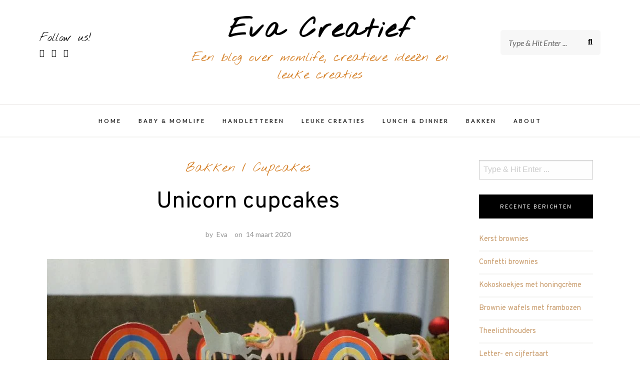

--- FILE ---
content_type: text/html; charset=UTF-8
request_url: https://www.evacreatief.com/unicorn-cupcakes/
body_size: 25122
content:
<!DOCTYPE html>
<html lang="nl-BE">
<head>
	<meta charset="UTF-8">
	<meta name="viewport" content="width=device-width, initial-scale=1">
	<link rel="profile" href="http://gmpg.org/xfn/11">
	<style id="jetpack-boost-critical-css">@media all{ul{box-sizing:border-box}.entry-content{counter-reset:footnotes}.screen-reader-text{border:0;clip:rect(1px,1px,1px,1px);-webkit-clip-path:inset(50%);clip-path:inset(50%);height:1px;margin:-1px;overflow:hidden;padding:0;position:absolute;width:1px;word-wrap:normal!important}html{line-height:1.15;-webkit-text-size-adjust:100%}body{margin:0}h1{font-size:2em;margin:.67em 0}a{background-color:transparent}img{border-style:none}button,input{font-family:inherit;font-size:100%;line-height:1.15;margin:0}button,input{overflow:visible}button{text-transform:none}[type=submit],button{-webkit-appearance:button}html{-webkit-box-sizing:border-box;box-sizing:border-box;font-size:100%}*{-webkit-box-sizing:inherit;box-sizing:inherit}body{margin:0;padding:0;background:#fefefe;font-family:"Helvetica Neue",Helvetica,Roboto,Arial,sans-serif;font-weight:400;line-height:1.5;color:#0a0a0a;-webkit-font-smoothing:antialiased;-moz-osx-font-smoothing:grayscale}img{display:inline-block;vertical-align:middle;max-width:100%;height:auto;-ms-interpolation-mode:bicubic}button{padding:0;-webkit-appearance:none;-moz-appearance:none;appearance:none;border:0;border-radius:0;background:0 0;line-height:1}button,input{font-family:inherit}[type=text]{display:block;-webkit-box-sizing:border-box;box-sizing:border-box;width:100%;height:2.4375rem;margin:0 0 1rem;padding:.5rem;border:1px solid #cacaca;border-radius:0;background-color:#fefefe;-webkit-box-shadow:inset 0 1px 2px rgba(10,10,10,.1);box-shadow:inset 0 1px 2px rgba(10,10,10,.1);font-family:inherit;font-size:1rem;font-weight:400;line-height:1.5;color:#0a0a0a;-webkit-appearance:none;-moz-appearance:none;appearance:none}[type=submit]{-webkit-appearance:none;-moz-appearance:none;appearance:none;border-radius:0}div,form,h1,h2,li,p,ul{margin:0;padding:0}p{margin-bottom:1rem;font-size:inherit;line-height:1.6;text-rendering:optimizeLegibility}i{font-style:italic;line-height:inherit}h1,h2{font-family:"Helvetica Neue",Helvetica,Roboto,Arial,sans-serif;font-style:normal;font-weight:400;color:inherit;text-rendering:optimizeLegibility}h1{font-size:1.5rem;line-height:1.4;margin-top:0;margin-bottom:.5rem}h2{font-size:1.25rem;line-height:1.4;margin-top:0;margin-bottom:.5rem}@media screen and (min-width:40em){h1{font-size:3rem}h2{font-size:2.5rem}}a{line-height:inherit;color:#1779ba;text-decoration:none}ul{margin-bottom:1rem;list-style-position:outside;line-height:1.6}li{font-size:inherit}ul{margin-left:1.25rem;list-style-type:disc}.text-center{text-align:center}.grid-container{padding-right:.625rem;padding-left:.625rem;max-width:75rem;margin-left:auto;margin-right:auto}@media screen and (min-width:40em){.grid-container{padding-right:.9375rem;padding-left:.9375rem}}.grid-container.fluid{padding-right:.625rem;padding-left:.625rem;max-width:100%;margin-left:auto;margin-right:auto}@media screen and (min-width:40em){.grid-container.fluid{padding-right:.9375rem;padding-left:.9375rem}}.grid-x{display:-webkit-box;display:-ms-flexbox;display:flex;-webkit-box-orient:horizontal;-webkit-box-direction:normal;-ms-flex-flow:row wrap;flex-flow:row wrap}.cell{-webkit-box-flex:0;-ms-flex:0 0 auto;flex:0 0 auto;min-height:0;min-width:0;width:100%}.cell.auto{-webkit-box-flex:1;-ms-flex:1 1 0px;flex:1 1 0px}.grid-x>.auto{width:auto}.grid-x>.small-1,.grid-x>.small-12,.grid-x>.small-3{-ms-flex-preferred-size:auto;flex-basis:auto}@media screen and (min-width:40em){.grid-x>.medium-3{-ms-flex-preferred-size:auto;flex-basis:auto}}@media screen and (min-width:64em){.grid-x>.large-3,.grid-x>.large-9{-ms-flex-preferred-size:auto;flex-basis:auto}}.grid-x>.small-1,.grid-x>.small-12,.grid-x>.small-3{-webkit-box-flex:0;-ms-flex:0 0 auto;flex:0 0 auto}.grid-x>.small-1{width:8.33333%}.grid-x>.small-3{width:25%}.grid-x>.small-12{width:100%}@media screen and (min-width:40em){.grid-x>.medium-3{-webkit-box-flex:0;-ms-flex:0 0 auto;flex:0 0 auto}.grid-x>.medium-3{width:25%}}@media screen and (min-width:64em){.grid-x>.large-3,.grid-x>.large-9{-webkit-box-flex:0;-ms-flex:0 0 auto;flex:0 0 auto}.grid-x>.large-3{width:25%}.grid-x>.large-9{width:75%}}.grid-margin-x{margin-left:-.625rem;margin-right:-.625rem}@media screen and (min-width:40em){.grid-margin-x{margin-left:-.9375rem;margin-right:-.9375rem}}.grid-margin-x>.cell{width:calc(100% - 1.25rem);margin-left:.625rem;margin-right:.625rem}@media screen and (min-width:40em){.grid-margin-x>.cell{width:calc(100% - 1.875rem);margin-left:.9375rem;margin-right:.9375rem}}.grid-margin-x>.auto{width:auto}.grid-margin-x>.small-1{width:calc(8.33333% - 1.25rem)}.grid-margin-x>.small-3{width:calc(25% - 1.25rem)}.grid-margin-x>.small-12{width:calc(100% - 1.25rem)}@media screen and (min-width:40em){.grid-margin-x>.auto{width:auto}.grid-margin-x>.small-1{width:calc(8.33333% - 1.875rem)}.grid-margin-x>.small-3{width:calc(25% - 1.875rem)}.grid-margin-x>.small-12{width:calc(100% - 1.875rem)}.grid-margin-x>.medium-3{width:calc(25% - 1.875rem)}}@media screen and (min-width:64em){.grid-margin-x>.large-3{width:calc(25% - 1.875rem)}.grid-margin-x>.large-9{width:calc(75% - 1.875rem)}}.grid-container:not(.full)>.grid-padding-x{margin-right:-.625rem;margin-left:-.625rem}@media screen and (min-width:40em){.grid-container:not(.full)>.grid-padding-x{margin-right:-.9375rem;margin-left:-.9375rem}}.grid-padding-x>.cell{padding-right:.625rem;padding-left:.625rem}@media screen and (min-width:40em){.grid-padding-x>.cell{padding-right:.9375rem;padding-left:.9375rem}}@media screen and (max-width:39.99875em){.hide-for-small-only{display:none!important}}.fab{-moz-osx-font-smoothing:grayscale;-webkit-font-smoothing:antialiased;display:inline-block;font-style:normal;font-variant:normal;text-rendering:auto;line-height:1}.fa-facebook-f:before{content:""}.fa-instagram:before{content:""}.fa-pinterest:before{content:""}@font-face{font-family:"Font Awesome 5 Free";font-style:normal;font-weight:400;font-display:block}@font-face{font-family:"Font Awesome 5 Free";font-style:normal;font-weight:900;font-display:block}@font-face{font-family:"Font Awesome 5 Brands";font-style:normal;font-weight:400;font-display:block}.fab{font-family:"Font Awesome 5 Brands";font-weight:400}html{font-family:sans-serif;-webkit-text-size-adjust:100%;-ms-text-size-adjust:100%}body{margin:0}article,aside,header,main,nav{display:block}a{background-color:transparent}h1{font-size:2em;margin:.67em 0}img{border:0}button,input{color:inherit;font:inherit;margin:0}button{overflow:visible}button{text-transform:none}button,input[type=submit]{-webkit-appearance:button}input{line-height:normal}body,button,input{color:#000;font-family:"Libre Franklin","Helvetica Neue",helvetica,arial,sans-serif;font-size:16px;line-height:1.5}h1,h2{font-family:Overpass,sans-serif!important;font-weight:400;color:#000;clear:both;line-height:1.3em;font-weight:700;margin:20px 0}h1{font-size:2.4em}h2{font-size:2.2em}p{margin-bottom:1.5em}i{font-style:italic}ins{background:#fff9c0;text-decoration:none}html{-webkit-box-sizing:border-box;box-sizing:border-box}*,:after,:before{-webkit-box-sizing:inherit;box-sizing:inherit}body{background:#ede8e3}ul{margin:0 0 1.5em 3em}ul{list-style:disc}img{height:auto;max-width:100%}button,input[type=submit]{border:1px solid;border-color:#ccc #ccc #bbb;border-radius:3px;background:#e6e6e6;color:rgba(0,0,0,.8);font-size:12px;font-size:.75rem;line-height:1;padding:.6em 1em .4em}form input[type=submit]{border-radius:0;border:none;background-color:#000;color:#fff;font-family:Overpass,sans-serif;font-size:13px;padding:1.08em}input[type=text]{color:#666;border:1px solid #ccc;border-radius:0;padding:6px 8px 8px}a{color:#d47d22;text-decoration:none}.screen-reader-text{clip:rect(1px,1px,1px,1px);position:absolute!important;height:1px;width:1px;overflow:hidden;word-wrap:normal!important}.entry-content:after,.entry-content:before,.post-thumb:after,.post-thumb:before,.site-content:after,.site-content:before,.site-header:after,.site-header:before,.site-main article:after,.site-main article:before{content:"";display:table;table-layout:fixed}.entry-content:after,.post-thumb:after,.site-content:after,.site-header:after,.site-main article:after{clear:both}.site-content{font-size:1.125em;line-height:1.6em}.site-main{font-size:.85em;line-height:1.6em}@media screen and (min-width:62em){.site-main{font-size:1em}}@media screen and (min-width:62em){.site-content{margin-top:2.5em}.single .site-content{margin-top:2.5em}.single #page{padding-top:0}}#primary{margin-bottom:2em}#page.site{background:#fff}#page.boxed{max-width:1570px;margin:0 auto;position:relative;background:#fff;-webkit-box-shadow:0 0 60px rgba(0,0,0,.1);box-shadow:0 0 60px rgba(0,0,0,.1)}@media screen and (min-width:40em){#primary{margin-bottom:3em}}.single .hentry{border-bottom:none;margin-bottom:0;padding-bottom:1em}.single .site-main .post-main{padding:0;text-align:center}@media screen and (min-width:62em){.single #primary .entry-header{text-align:center;padding:0 100px;margin-bottom:35px}}.single .post-thumb{margin:0 0 35px}.single .post-thumb .post-caption{font-size:14px;color:#434343}@media screen and (min-width:62em){.single .post-thumb{max-width:inherit;width:inherit;float:none}}@media screen and (min-width:62em){.single .post-thumb img{width:100%}}@media screen and (min-width:62em){.single #primary .entry-title{font-size:46px;line-height:63px}}.single .entry-content p{margin:1.4em 0 2em}#secondary{margin-bottom:2em;position:relative}@media screen and (min-width:40em){#secondary{margin-bottom:3em}}@media screen and (min-width:64em){#secondary{margin-top:0}}.grid-container.fluid{width:90%}@media screen and (max-width:63.99875em){.grid-container.fluid{width:94%}}@media screen and (max-width:39.99875em){.grid-container.fluid{width:100%}}.desktop-search{max-width:200px;margin-top:20px;float:right}body.custom-background{background-image:none!important}.site-header{position:fixed;background-size:cover;width:100%;background-color:#fff;top:0;z-index:99}@media screen and (min-width:62em){.site-header{position:inherit;margin-bottom:0}}.site-header-wrapper{padding:40px 0;position:relative;opacity:0}@media screen and (max-width:63.99875em){.site-header-wrapper{padding:20px 0}}.site-header-wrapper .follow-us-text{font-family:"Nothing You Could Do",serif;font-size:1.4em;margin-top:20px}@media screen and (max-width:63.99875em){.site-header-wrapper .follow-us-text{display:none}}.site-header-wrapper .social-header{float:left;margin:0;padding:0}.site-header-wrapper .social-header li{list-style:none;display:inline-block;margin-right:10px}@media screen and (max-width:63.99875em){.site-header-wrapper .social-header{display:none}}.site-header-wrapper .site-title{color:#000;font-family:"Nothing You Could Do",serif!important;font-weight:600;letter-spacing:.05em;font-size:54px;line-height:38px;margin:0 0 20px;text-align:center;clear:inherit}.site-header-wrapper .site-title a{text-decoration:none;color:inherit}@media screen and (max-width:63.99875em){.site-header-wrapper .site-title{font-size:42px}}@media screen and (max-width:39.99875em){.site-header-wrapper .site-title{font-size:24px}}.site-header-wrapper .site-description{font-size:26px;line-height:35px;color:#d47d22;margin:0;font-family:"Nothing You Could Do",serif;display:block}@media screen and (max-width:63.99875em){.site-header-wrapper .site-description{display:none}}.site-header-wrapper .search-form{opacity:1;display:block;z-index:1;-webkit-box-shadow:none;box-shadow:none;padding:0 1em;border-radius:5px;background:#f4f4f4}@media screen and (max-width:63.99875em){.site-header-wrapper .search-form{display:none}}.site-header-wrapper .search-form .search-form-inner{position:relative}.site-header-wrapper .search-form .search-form-inner:before{font-family:"Font Awesome 5 Free";font-weight:900;content:"";position:absolute;top:12px;right:0}@media screen and (max-width:63.99875em){.site-header-wrapper .search-form .search-form-inner:before{display:none}}.site-header-wrapper .search-form input{margin:0;padding:25px 0;background:0 0;width:100%;border:none;font-family:Lato,sans-serif;font-style:italic;font-weight:300;color:#fff;-webkit-box-shadow:none;box-shadow:none}.site-header-wrapper .search-form #searchsubmit{display:none}#social-mobile li{display:inline-block;border-bottom:0;margin-left:5px}#social-mobile li i{font-size:1.125rem}#desktop-site-navigation{text-align:center;width:100%;float:inherit;border-top:2px solid #f3f2f1;border-bottom:2px solid #f3f2f1;padding:10px 0}#desktop-site-navigation ul li a{font-weight:600}.main-navigation{clear:both;display:block;float:left;width:100%}@media screen and (min-width:62em){.main-navigation{clear:inherit}}.main-navigation ul{display:none;list-style:none;margin:0;padding-left:0}@media screen and (min-width:62em){.main-navigation ul{display:block}}.main-navigation a{font-size:11px;letter-spacing:.08em;display:block;font-family:Lato,sans-serif;font-weight:400;color:#fff;text-transform:uppercase;padding:13px 0;position:relative;text-decoration:none;letter-spacing:3px;border-bottom:none}@media screen and (min-width:62em){.main-navigation a{border-bottom:none}}.main-navigation .nav-menu>li:last-child{border-bottom:0}.main-navigation li{position:relative;border-bottom:1px solid #303030}@media screen and (min-width:62em){.main-navigation li{display:inline-block;border:none;margin-right:15px}.main-navigation li:last-child{margin-right:0}}@media screen and (min-width:70em){.main-navigation li{margin-right:25px}}@media screen and (min-width:78em){.main-navigation li{margin-right:30px}}@media screen and (min-width:62em){#site-navigation{display:none}}.menu-toggle{display:block}.menu-toggle{position:absolute;font-family:"Material Icons";content:"";top:0;right:0;background-color:transparent;color:#999;font-size:1.5em;padding:20px;border:inherit;z-index:99;opacity:0}.menu-toggle:after{content:""}@media screen and (min-width:62em){.menu-toggle{display:none}}.nav-wrapper{background-color:#000;position:fixed;width:100%;padding:.7em 1.5em 1.5em;min-height:calc(100vh + 4em);opacity:0;top:90px;left:-30em}@media screen and (max-width:39.99875em){.nav-wrapper{top:60px}}.nav-wrapper #primary-menu-mobile a{font-size:12px}#primary .hentry{margin:0 0 2.35em;border-bottom:2px solid #f3f2f1;padding-bottom:2em}#primary .hentry:last-of-type{margin:0;padding-bottom:0;border-bottom:none}.site-main .hentry{clear:both}.post-main{overflow:hidden;padding:0 15px 10px}@media screen and (min-width:62em){.has-post-thumbnail .post-main{padding:.7em 2.2em}.post-main{padding:0 2.2em 0 0}}.post-thumb{margin-bottom:25px}@media screen and (min-width:62em){.post-thumb{float:left;margin-right:25px;margin-bottom:0;width:45%}}@media screen and (min-width:69em){.post-thumb{width:42%}}.site-main .post-thumb img{width:100%}.entry-category{display:block;color:#d47d22;font-size:21px;font-family:"Nothing You Could Do",serif;text-decoration:none;line-height:32px;font-weight:500}.single .entry-category{font-size:26px}.entry-category a{color:inherit}.entry-title{color:#000;font-size:32px;font-weight:500;line-height:44px;text-decoration:none;padding:0}.entry-meta{display:block;color:#959595!important;font-family:Lato,sans-serif;font-size:14px;font-weight:400;margin-bottom:20px}.entry-meta .byline{margin-right:1em}.entry-meta a{color:#959595!important;font-family:Lato,sans-serif;font-weight:400;margin-left:4px}.entry-content{margin:0;text-align:left}.entry-content p{color:#434343;font-weight:400;font-size:15px;margin:.4em auto 2em}#page,.single #page{margin-top:75px}@media screen and (min-width:62em){#page,.single #page{margin-top:inherit}}.comment-form input{border-radius:0;border:1px solid #e3e3e3;font-family:Roboto,sans-serif;font-size:85%}#secondary .widget{margin-bottom:30px}.widget-title{background-color:#000;margin-top:0;padding-top:0;color:#fff;font-size:11px;text-align:center;padding:18px 0 16px;margin-bottom:30px;font-family:Roboto,sans-serif;text-transform:uppercase;font-weight:400;letter-spacing:.15em}#secondary .widget_recent_comments .widget-title,#secondary .widget_recent_entries .widget-title{margin-bottom:10px}.widget ul{padding:10px 0 0;margin:0;font-family:Overpass,sans-serif;list-style-type:none}.widget_recent_comments li:last-of-type,.widget_recent_entries li:last-of-type{border-bottom:none}.site-content .widget_recent_comments li,.site-content .widget_recent_entries li{color:gray;border-bottom:2px solid #f3f2f1;font-size:15px;padding:.5em 0}.site-content .widget li{display:block;padding:10px 0}.widget li:last-child{padding-bottom:.35em;border:none}.textwidget{font-size:.8em;line-height:1.6em}.widget_search .search-form-submit{display:none}.widget_search .search-form input{float:inherit;margin-bottom:0;width:100%}#secondary .search-form .search-form-submit #searchsubmit{font-size:.85em;padding:1.05em}}</style><meta name='robots' content='index, follow, max-image-preview:large, max-snippet:-1, max-video-preview:-1' />

	<!-- This site is optimized with the Yoast SEO plugin v26.7 - https://yoast.com/wordpress/plugins/seo/ -->
	<title>Unicorn cupcakes - Taarten &amp; Cupcakes - Eva Creatief</title>
	<meta name="description" content="Een unicorn is een fabeldier. Ziet er niet alleen mooi uit, je kan er voortaan ook van proeven met deze leuke unicorn cupcakes." />
	<link rel="canonical" href="https://www.evacreatief.com/unicorn-cupcakes/" />
	<meta property="og:locale" content="nl_BE" />
	<meta property="og:type" content="article" />
	<meta property="og:title" content="Unicorn cupcakes - Taarten &amp; Cupcakes - Eva Creatief" />
	<meta property="og:description" content="Een unicorn is een fabeldier. Ziet er niet alleen mooi uit, je kan er voortaan ook van proeven met deze leuke unicorn cupcakes." />
	<meta property="og:url" content="https://www.evacreatief.com/unicorn-cupcakes/" />
	<meta property="og:site_name" content="Eva Creatief" />
	<meta property="article:publisher" content="https://www.facebook.com/EvaCreatiefCom/" />
	<meta property="article:author" content="https://www.facebook.com/EvaCreatiefCom/" />
	<meta property="article:published_time" content="2020-03-14T21:00:00+00:00" />
	<meta property="article:modified_time" content="2022-01-02T14:51:08+00:00" />
	<meta property="og:image" content="https://usercontent.one/wp/www.evacreatief.com/wp-content/uploads/2021/12/unicorn-traktatie-1_750px.jpg?media=1708206277" />
	<meta property="og:image:width" content="750" />
	<meta property="og:image:height" content="563" />
	<meta property="og:image:type" content="image/jpeg" />
	<meta name="author" content="Eva" />
	<meta name="twitter:card" content="summary_large_image" />
	<meta name="twitter:label1" content="Geschreven door" />
	<meta name="twitter:data1" content="Eva" />
	<meta name="twitter:label2" content="Geschatte leestijd" />
	<meta name="twitter:data2" content="5 minuten" />
	<script data-jetpack-boost="ignore" type="application/ld+json" class="yoast-schema-graph">{"@context":"https://schema.org","@graph":[{"@type":"Article","@id":"https://www.evacreatief.com/unicorn-cupcakes/#article","isPartOf":{"@id":"https://www.evacreatief.com/unicorn-cupcakes/"},"author":{"name":"Eva","@id":"https://www.evacreatief.com/#/schema/person/30645695b8adb5caf2a033ca03ad1ecb"},"headline":"Unicorn cupcakes","datePublished":"2020-03-14T21:00:00+00:00","dateModified":"2022-01-02T14:51:08+00:00","mainEntityOfPage":{"@id":"https://www.evacreatief.com/unicorn-cupcakes/"},"wordCount":679,"commentCount":0,"publisher":{"@id":"https://www.evacreatief.com/#/schema/person/30645695b8adb5caf2a033ca03ad1ecb"},"image":{"@id":"https://www.evacreatief.com/unicorn-cupcakes/#primaryimage"},"thumbnailUrl":"https://www.evacreatief.com/wp-content/uploads/2021/12/unicorn-traktatie-1_750px.jpg","keywords":["bakken","cakes","cupcakes","doe-je-zo","howto","pattiserie","toppings","unicorn"],"articleSection":["Bakken","Cupcakes"],"inLanguage":"nl-BE","potentialAction":[{"@type":"CommentAction","name":"Comment","target":["https://www.evacreatief.com/unicorn-cupcakes/#respond"]}]},{"@type":"WebPage","@id":"https://www.evacreatief.com/unicorn-cupcakes/","url":"https://www.evacreatief.com/unicorn-cupcakes/","name":"Unicorn cupcakes - Taarten & Cupcakes - Eva Creatief","isPartOf":{"@id":"https://www.evacreatief.com/#website"},"primaryImageOfPage":{"@id":"https://www.evacreatief.com/unicorn-cupcakes/#primaryimage"},"image":{"@id":"https://www.evacreatief.com/unicorn-cupcakes/#primaryimage"},"thumbnailUrl":"https://www.evacreatief.com/wp-content/uploads/2021/12/unicorn-traktatie-1_750px.jpg","datePublished":"2020-03-14T21:00:00+00:00","dateModified":"2022-01-02T14:51:08+00:00","description":"Een unicorn is een fabeldier. Ziet er niet alleen mooi uit, je kan er voortaan ook van proeven met deze leuke unicorn cupcakes.","breadcrumb":{"@id":"https://www.evacreatief.com/unicorn-cupcakes/#breadcrumb"},"inLanguage":"nl-BE","potentialAction":[{"@type":"ReadAction","target":["https://www.evacreatief.com/unicorn-cupcakes/"]}]},{"@type":"ImageObject","inLanguage":"nl-BE","@id":"https://www.evacreatief.com/unicorn-cupcakes/#primaryimage","url":"https://www.evacreatief.com/wp-content/uploads/2021/12/unicorn-traktatie-1_750px.jpg","contentUrl":"https://www.evacreatief.com/wp-content/uploads/2021/12/unicorn-traktatie-1_750px.jpg","width":750,"height":563,"caption":"unicorn cupcakes"},{"@type":"BreadcrumbList","@id":"https://www.evacreatief.com/unicorn-cupcakes/#breadcrumb","itemListElement":[{"@type":"ListItem","position":1,"name":"Home","item":"https://www.evacreatief.com/"},{"@type":"ListItem","position":2,"name":"Unicorn cupcakes"}]},{"@type":"WebSite","@id":"https://www.evacreatief.com/#website","url":"https://www.evacreatief.com/","name":"Eva Creatief","description":"Een blog over momlife, creatieve ideeën en leuke creaties","publisher":{"@id":"https://www.evacreatief.com/#/schema/person/30645695b8adb5caf2a033ca03ad1ecb"},"potentialAction":[{"@type":"SearchAction","target":{"@type":"EntryPoint","urlTemplate":"https://www.evacreatief.com/?s={search_term_string}"},"query-input":{"@type":"PropertyValueSpecification","valueRequired":true,"valueName":"search_term_string"}}],"inLanguage":"nl-BE"},{"@type":["Person","Organization"],"@id":"https://www.evacreatief.com/#/schema/person/30645695b8adb5caf2a033ca03ad1ecb","name":"Eva","logo":{"@id":"https://www.evacreatief.com/#/schema/person/image/"},"sameAs":["https://www.facebook.com/EvaCreatiefCom/","https://www.instagram.com/evacreatief/","https://www.pinterest.com/evacreatief/evacreatiefcom/"],"url":"https://www.evacreatief.com/author/eva/"}]}</script>
	<!-- / Yoast SEO plugin. -->


<link rel='dns-prefetch' href='//ws.sharethis.com' />
<link rel='dns-prefetch' href='//fonts.googleapis.com' />
<link rel="alternate" type="application/rss+xml" title="Eva Creatief &raquo; feed" href="https://www.evacreatief.com/feed/" />
<link rel="alternate" type="application/rss+xml" title="Eva Creatief &raquo; reactiesfeed" href="https://www.evacreatief.com/comments/feed/" />
<link rel="alternate" type="application/rss+xml" title="Eva Creatief &raquo; Unicorn cupcakes reactiesfeed" href="https://www.evacreatief.com/unicorn-cupcakes/feed/" />
<link rel="alternate" title="oEmbed (JSON)" type="application/json+oembed" href="https://www.evacreatief.com/wp-json/oembed/1.0/embed?url=https%3A%2F%2Fwww.evacreatief.com%2Funicorn-cupcakes%2F" />
<link rel="alternate" title="oEmbed (XML)" type="text/xml+oembed" href="https://www.evacreatief.com/wp-json/oembed/1.0/embed?url=https%3A%2F%2Fwww.evacreatief.com%2Funicorn-cupcakes%2F&#038;format=xml" />
<noscript><link rel='stylesheet' id='all-css-afa5c8601f5431aa81bc7320468d7b47' href='https://usercontent.one/wp/www.evacreatief.com/wp-content/boost-cache/static/20e6c278fb.min.css?media=1708206277' type='text/css' media='all' /></noscript><link data-media="all" onload="this.media=this.dataset.media; delete this.dataset.media; this.removeAttribute( &apos;onload&apos; );" rel='stylesheet' id='all-css-afa5c8601f5431aa81bc7320468d7b47' href='https://usercontent.one/wp/www.evacreatief.com/wp-content/boost-cache/static/20e6c278fb.min.css?media=1708206277' type='text/css' media="not all" />
<style id='makenzie-style-inline-css'>
.continue-reading a, .addtoany_list a > span, .pagination ul li.active a, .pagination ul li a:hover, .about-author, .post-navigation a:hover, .post-navigation a:focus, .comment-form .submit:hover, .comment-form .submit:active, .comment-form .submit:focus, .tags-links a, .tags-links a:visited { background-color: #c99d6e!important } .pagination ul li.active a, .pagination ul li a:hover, .post-navigation a:hover, .post-navigation a:focus { border: 1px solid #c99d6e } .slick-dots li.slick-active button:before, .about-author-signature { color:#c99d6e } a, a:visited { color: #c99d6e } a:hover { color: #000 } #top-bar { background-color: #000 } #top-bar #top-bar-navigation a { color: #fff } @media screen and (min-width: 62em) { #top-bar #top-bar-navigation .current-menu-item a,#top-bar #top-bar-navigation .current_page_item a, #top-bar #top-bar-navigation a:hover, #top-bar #top-bar-navigation .sub-menu a:hover, #top-bar #top-bar-navigation a:active, #top-bar #top-bar-navigation .sub-menu a:active, #top-bar #top-bar-navigation a:focus, #top-bar #top-bar-navigation .sub-menu a:focus  { color: #c99d6e } }  @media screen and (min-width: 62em) { .top-bar-nav .dropdown-toggle:after { color: #fff } } @media screen and (min-width: 62em) { .top-bar-nav.main-navigation ul ul.toggled-on  { background-color: #1a1b1d } } @media screen and (min-width: 62em) { .top-bar-nav.main-navigation ul ul.toggled-on  { border-color: #1a1b1d } } @media screen and (min-width: 62em) { .top-bar-nav.main-navigation li li { border-color: #3d3b3b } } @media screen and (min-width: 62em) { .top-bar-nav.main-navigation .sub-menu a { color: #fff } } @media screen and (min-width: 62em) { .top-bar-nav.main-navigation .sub-menu .current-menu-item a, .top-bar-nav.main-navigation .sub-menu a:hover, .top-bar-nav.main-navigation .sub-menu a:active, .top-bar-nav.main-navigation .sub-menu a:focus  { color: #999 } } @media screen and (min-width: 62em) { .top-bar-nav .sub-menu .dropdown-toggle:after { color: #fff } } .site-header { background-color: #fff } #desktop-site-navigation.header-3-nav { background-color: #fff } #desktop-site-navigation.header-3-nav, .header-3-nav #primary-menu { border-color: #f3f2f1 } .site-header-wrapper .site-title a { color: #000 } .site-header-wrapper .site-description { color: #d47d22 } #top-bar #social-header li a { color: #dd9933 } .social-header li a { color: #000000 } .social-header li a:hover, .social-header li a:focus, .social-header li a:active { color: #c0711e } header ::-webkit-input-placeholder { color: #666 } header ::-moz-placeholder { color: #666 } .site-header-wrapper .search-form input:focus, .site-header-wrapper .search-form input { color: #444 } @media screen and (min-width: 62em) { .site-header .search-form { background-color: #f7f7f7 } } @media screen and (min-width: 62em) { .main-navigation a, .header-3-nav.main-navigation a { color: #222 } } @media screen and (min-width: 62em) { .main-navigation .current-menu-item a,.main-navigation .current_page_item a, .main-navigation a:hover, .main-navigation a:active, .main-navigation a:focus  { color: #d47d22 } } @media screen and (min-width: 62em) { .dropdown-toggle:after, .header-3-nav .dropdown-toggle:after { color: #222 } } @media screen and (min-width: 62em) { .main-navigation ul ul.toggled-on, .header-3-nav.main-navigation ul ul.toggled-on  { background-color: #1a1b1d } } @media screen and (min-width: 62em) { .main-navigation ul ul.toggled-on, .header-3-nav.main-navigation ul ul.toggled-on  { border-color: #1a1b1d } } @media screen and (min-width: 62em) { .main-navigation .sub-menu li, .header-3-nav.main-navigation li li { border-color: #303030 } } @media screen and (min-width: 62em) { .main-navigation .sub-menu a, .main-navigation .current-menu-item .sub-menu a { color: #fff } } @media screen and (min-width: 62em) { .top-bar-nav.main-navigation ul ul.toggled-on { top: 42px } }
/*# sourceURL=makenzie-style-inline-css */
</style>
<style id='wp-img-auto-sizes-contain-inline-css'>
img:is([sizes=auto i],[sizes^="auto," i]){contain-intrinsic-size:3000px 1500px}
/*# sourceURL=wp-img-auto-sizes-contain-inline-css */
</style>
<style id='wp-emoji-styles-inline-css'>

	img.wp-smiley, img.emoji {
		display: inline !important;
		border: none !important;
		box-shadow: none !important;
		height: 1em !important;
		width: 1em !important;
		margin: 0 0.07em !important;
		vertical-align: -0.1em !important;
		background: none !important;
		padding: 0 !important;
	}
/*# sourceURL=wp-emoji-styles-inline-css */
</style>
<style id='wp-block-library-inline-css'>
:root{--wp-block-synced-color:#7a00df;--wp-block-synced-color--rgb:122,0,223;--wp-bound-block-color:var(--wp-block-synced-color);--wp-editor-canvas-background:#ddd;--wp-admin-theme-color:#007cba;--wp-admin-theme-color--rgb:0,124,186;--wp-admin-theme-color-darker-10:#006ba1;--wp-admin-theme-color-darker-10--rgb:0,107,160.5;--wp-admin-theme-color-darker-20:#005a87;--wp-admin-theme-color-darker-20--rgb:0,90,135;--wp-admin-border-width-focus:2px}@media (min-resolution:192dpi){:root{--wp-admin-border-width-focus:1.5px}}.wp-element-button{cursor:pointer}:root .has-very-light-gray-background-color{background-color:#eee}:root .has-very-dark-gray-background-color{background-color:#313131}:root .has-very-light-gray-color{color:#eee}:root .has-very-dark-gray-color{color:#313131}:root .has-vivid-green-cyan-to-vivid-cyan-blue-gradient-background{background:linear-gradient(135deg,#00d084,#0693e3)}:root .has-purple-crush-gradient-background{background:linear-gradient(135deg,#34e2e4,#4721fb 50%,#ab1dfe)}:root .has-hazy-dawn-gradient-background{background:linear-gradient(135deg,#faaca8,#dad0ec)}:root .has-subdued-olive-gradient-background{background:linear-gradient(135deg,#fafae1,#67a671)}:root .has-atomic-cream-gradient-background{background:linear-gradient(135deg,#fdd79a,#004a59)}:root .has-nightshade-gradient-background{background:linear-gradient(135deg,#330968,#31cdcf)}:root .has-midnight-gradient-background{background:linear-gradient(135deg,#020381,#2874fc)}:root{--wp--preset--font-size--normal:16px;--wp--preset--font-size--huge:42px}.has-regular-font-size{font-size:1em}.has-larger-font-size{font-size:2.625em}.has-normal-font-size{font-size:var(--wp--preset--font-size--normal)}.has-huge-font-size{font-size:var(--wp--preset--font-size--huge)}.has-text-align-center{text-align:center}.has-text-align-left{text-align:left}.has-text-align-right{text-align:right}.has-fit-text{white-space:nowrap!important}#end-resizable-editor-section{display:none}.aligncenter{clear:both}.items-justified-left{justify-content:flex-start}.items-justified-center{justify-content:center}.items-justified-right{justify-content:flex-end}.items-justified-space-between{justify-content:space-between}.screen-reader-text{border:0;clip-path:inset(50%);height:1px;margin:-1px;overflow:hidden;padding:0;position:absolute;width:1px;word-wrap:normal!important}.screen-reader-text:focus{background-color:#ddd;clip-path:none;color:#444;display:block;font-size:1em;height:auto;left:5px;line-height:normal;padding:15px 23px 14px;text-decoration:none;top:5px;width:auto;z-index:100000}html :where(.has-border-color){border-style:solid}html :where([style*=border-top-color]){border-top-style:solid}html :where([style*=border-right-color]){border-right-style:solid}html :where([style*=border-bottom-color]){border-bottom-style:solid}html :where([style*=border-left-color]){border-left-style:solid}html :where([style*=border-width]){border-style:solid}html :where([style*=border-top-width]){border-top-style:solid}html :where([style*=border-right-width]){border-right-style:solid}html :where([style*=border-bottom-width]){border-bottom-style:solid}html :where([style*=border-left-width]){border-left-style:solid}html :where(img[class*=wp-image-]){height:auto;max-width:100%}:where(figure){margin:0 0 1em}html :where(.is-position-sticky){--wp-admin--admin-bar--position-offset:var(--wp-admin--admin-bar--height,0px)}@media screen and (max-width:600px){html :where(.is-position-sticky){--wp-admin--admin-bar--position-offset:0px}}

/*# sourceURL=wp-block-library-inline-css */
</style><style id='wp-block-gallery-inline-css'>
.blocks-gallery-grid:not(.has-nested-images),.wp-block-gallery:not(.has-nested-images){display:flex;flex-wrap:wrap;list-style-type:none;margin:0;padding:0}.blocks-gallery-grid:not(.has-nested-images) .blocks-gallery-image,.blocks-gallery-grid:not(.has-nested-images) .blocks-gallery-item,.wp-block-gallery:not(.has-nested-images) .blocks-gallery-image,.wp-block-gallery:not(.has-nested-images) .blocks-gallery-item{display:flex;flex-direction:column;flex-grow:1;justify-content:center;margin:0 1em 1em 0;position:relative;width:calc(50% - 1em)}.blocks-gallery-grid:not(.has-nested-images) .blocks-gallery-image:nth-of-type(2n),.blocks-gallery-grid:not(.has-nested-images) .blocks-gallery-item:nth-of-type(2n),.wp-block-gallery:not(.has-nested-images) .blocks-gallery-image:nth-of-type(2n),.wp-block-gallery:not(.has-nested-images) .blocks-gallery-item:nth-of-type(2n){margin-right:0}.blocks-gallery-grid:not(.has-nested-images) .blocks-gallery-image figure,.blocks-gallery-grid:not(.has-nested-images) .blocks-gallery-item figure,.wp-block-gallery:not(.has-nested-images) .blocks-gallery-image figure,.wp-block-gallery:not(.has-nested-images) .blocks-gallery-item figure{align-items:flex-end;display:flex;height:100%;justify-content:flex-start;margin:0}.blocks-gallery-grid:not(.has-nested-images) .blocks-gallery-image img,.blocks-gallery-grid:not(.has-nested-images) .blocks-gallery-item img,.wp-block-gallery:not(.has-nested-images) .blocks-gallery-image img,.wp-block-gallery:not(.has-nested-images) .blocks-gallery-item img{display:block;height:auto;max-width:100%;width:auto}.blocks-gallery-grid:not(.has-nested-images) .blocks-gallery-image figcaption,.blocks-gallery-grid:not(.has-nested-images) .blocks-gallery-item figcaption,.wp-block-gallery:not(.has-nested-images) .blocks-gallery-image figcaption,.wp-block-gallery:not(.has-nested-images) .blocks-gallery-item figcaption{background:linear-gradient(0deg,#000000b3,#0000004d 70%,#0000);bottom:0;box-sizing:border-box;color:#fff;font-size:.8em;margin:0;max-height:100%;overflow:auto;padding:3em .77em .7em;position:absolute;text-align:center;width:100%;z-index:2}.blocks-gallery-grid:not(.has-nested-images) .blocks-gallery-image figcaption img,.blocks-gallery-grid:not(.has-nested-images) .blocks-gallery-item figcaption img,.wp-block-gallery:not(.has-nested-images) .blocks-gallery-image figcaption img,.wp-block-gallery:not(.has-nested-images) .blocks-gallery-item figcaption img{display:inline}.blocks-gallery-grid:not(.has-nested-images) figcaption,.wp-block-gallery:not(.has-nested-images) figcaption{flex-grow:1}.blocks-gallery-grid:not(.has-nested-images).is-cropped .blocks-gallery-image a,.blocks-gallery-grid:not(.has-nested-images).is-cropped .blocks-gallery-image img,.blocks-gallery-grid:not(.has-nested-images).is-cropped .blocks-gallery-item a,.blocks-gallery-grid:not(.has-nested-images).is-cropped .blocks-gallery-item img,.wp-block-gallery:not(.has-nested-images).is-cropped .blocks-gallery-image a,.wp-block-gallery:not(.has-nested-images).is-cropped .blocks-gallery-image img,.wp-block-gallery:not(.has-nested-images).is-cropped .blocks-gallery-item a,.wp-block-gallery:not(.has-nested-images).is-cropped .blocks-gallery-item img{flex:1;height:100%;object-fit:cover;width:100%}.blocks-gallery-grid:not(.has-nested-images).columns-1 .blocks-gallery-image,.blocks-gallery-grid:not(.has-nested-images).columns-1 .blocks-gallery-item,.wp-block-gallery:not(.has-nested-images).columns-1 .blocks-gallery-image,.wp-block-gallery:not(.has-nested-images).columns-1 .blocks-gallery-item{margin-right:0;width:100%}@media (min-width:600px){.blocks-gallery-grid:not(.has-nested-images).columns-3 .blocks-gallery-image,.blocks-gallery-grid:not(.has-nested-images).columns-3 .blocks-gallery-item,.wp-block-gallery:not(.has-nested-images).columns-3 .blocks-gallery-image,.wp-block-gallery:not(.has-nested-images).columns-3 .blocks-gallery-item{margin-right:1em;width:calc(33.33333% - .66667em)}.blocks-gallery-grid:not(.has-nested-images).columns-4 .blocks-gallery-image,.blocks-gallery-grid:not(.has-nested-images).columns-4 .blocks-gallery-item,.wp-block-gallery:not(.has-nested-images).columns-4 .blocks-gallery-image,.wp-block-gallery:not(.has-nested-images).columns-4 .blocks-gallery-item{margin-right:1em;width:calc(25% - .75em)}.blocks-gallery-grid:not(.has-nested-images).columns-5 .blocks-gallery-image,.blocks-gallery-grid:not(.has-nested-images).columns-5 .blocks-gallery-item,.wp-block-gallery:not(.has-nested-images).columns-5 .blocks-gallery-image,.wp-block-gallery:not(.has-nested-images).columns-5 .blocks-gallery-item{margin-right:1em;width:calc(20% - .8em)}.blocks-gallery-grid:not(.has-nested-images).columns-6 .blocks-gallery-image,.blocks-gallery-grid:not(.has-nested-images).columns-6 .blocks-gallery-item,.wp-block-gallery:not(.has-nested-images).columns-6 .blocks-gallery-image,.wp-block-gallery:not(.has-nested-images).columns-6 .blocks-gallery-item{margin-right:1em;width:calc(16.66667% - .83333em)}.blocks-gallery-grid:not(.has-nested-images).columns-7 .blocks-gallery-image,.blocks-gallery-grid:not(.has-nested-images).columns-7 .blocks-gallery-item,.wp-block-gallery:not(.has-nested-images).columns-7 .blocks-gallery-image,.wp-block-gallery:not(.has-nested-images).columns-7 .blocks-gallery-item{margin-right:1em;width:calc(14.28571% - .85714em)}.blocks-gallery-grid:not(.has-nested-images).columns-8 .blocks-gallery-image,.blocks-gallery-grid:not(.has-nested-images).columns-8 .blocks-gallery-item,.wp-block-gallery:not(.has-nested-images).columns-8 .blocks-gallery-image,.wp-block-gallery:not(.has-nested-images).columns-8 .blocks-gallery-item{margin-right:1em;width:calc(12.5% - .875em)}.blocks-gallery-grid:not(.has-nested-images).columns-1 .blocks-gallery-image:nth-of-type(1n),.blocks-gallery-grid:not(.has-nested-images).columns-1 .blocks-gallery-item:nth-of-type(1n),.blocks-gallery-grid:not(.has-nested-images).columns-2 .blocks-gallery-image:nth-of-type(2n),.blocks-gallery-grid:not(.has-nested-images).columns-2 .blocks-gallery-item:nth-of-type(2n),.blocks-gallery-grid:not(.has-nested-images).columns-3 .blocks-gallery-image:nth-of-type(3n),.blocks-gallery-grid:not(.has-nested-images).columns-3 .blocks-gallery-item:nth-of-type(3n),.blocks-gallery-grid:not(.has-nested-images).columns-4 .blocks-gallery-image:nth-of-type(4n),.blocks-gallery-grid:not(.has-nested-images).columns-4 .blocks-gallery-item:nth-of-type(4n),.blocks-gallery-grid:not(.has-nested-images).columns-5 .blocks-gallery-image:nth-of-type(5n),.blocks-gallery-grid:not(.has-nested-images).columns-5 .blocks-gallery-item:nth-of-type(5n),.blocks-gallery-grid:not(.has-nested-images).columns-6 .blocks-gallery-image:nth-of-type(6n),.blocks-gallery-grid:not(.has-nested-images).columns-6 .blocks-gallery-item:nth-of-type(6n),.blocks-gallery-grid:not(.has-nested-images).columns-7 .blocks-gallery-image:nth-of-type(7n),.blocks-gallery-grid:not(.has-nested-images).columns-7 .blocks-gallery-item:nth-of-type(7n),.blocks-gallery-grid:not(.has-nested-images).columns-8 .blocks-gallery-image:nth-of-type(8n),.blocks-gallery-grid:not(.has-nested-images).columns-8 .blocks-gallery-item:nth-of-type(8n),.wp-block-gallery:not(.has-nested-images).columns-1 .blocks-gallery-image:nth-of-type(1n),.wp-block-gallery:not(.has-nested-images).columns-1 .blocks-gallery-item:nth-of-type(1n),.wp-block-gallery:not(.has-nested-images).columns-2 .blocks-gallery-image:nth-of-type(2n),.wp-block-gallery:not(.has-nested-images).columns-2 .blocks-gallery-item:nth-of-type(2n),.wp-block-gallery:not(.has-nested-images).columns-3 .blocks-gallery-image:nth-of-type(3n),.wp-block-gallery:not(.has-nested-images).columns-3 .blocks-gallery-item:nth-of-type(3n),.wp-block-gallery:not(.has-nested-images).columns-4 .blocks-gallery-image:nth-of-type(4n),.wp-block-gallery:not(.has-nested-images).columns-4 .blocks-gallery-item:nth-of-type(4n),.wp-block-gallery:not(.has-nested-images).columns-5 .blocks-gallery-image:nth-of-type(5n),.wp-block-gallery:not(.has-nested-images).columns-5 .blocks-gallery-item:nth-of-type(5n),.wp-block-gallery:not(.has-nested-images).columns-6 .blocks-gallery-image:nth-of-type(6n),.wp-block-gallery:not(.has-nested-images).columns-6 .blocks-gallery-item:nth-of-type(6n),.wp-block-gallery:not(.has-nested-images).columns-7 .blocks-gallery-image:nth-of-type(7n),.wp-block-gallery:not(.has-nested-images).columns-7 .blocks-gallery-item:nth-of-type(7n),.wp-block-gallery:not(.has-nested-images).columns-8 .blocks-gallery-image:nth-of-type(8n),.wp-block-gallery:not(.has-nested-images).columns-8 .blocks-gallery-item:nth-of-type(8n){margin-right:0}}.blocks-gallery-grid:not(.has-nested-images) .blocks-gallery-image:last-child,.blocks-gallery-grid:not(.has-nested-images) .blocks-gallery-item:last-child,.wp-block-gallery:not(.has-nested-images) .blocks-gallery-image:last-child,.wp-block-gallery:not(.has-nested-images) .blocks-gallery-item:last-child{margin-right:0}.blocks-gallery-grid:not(.has-nested-images).alignleft,.blocks-gallery-grid:not(.has-nested-images).alignright,.wp-block-gallery:not(.has-nested-images).alignleft,.wp-block-gallery:not(.has-nested-images).alignright{max-width:420px;width:100%}.blocks-gallery-grid:not(.has-nested-images).aligncenter .blocks-gallery-item figure,.wp-block-gallery:not(.has-nested-images).aligncenter .blocks-gallery-item figure{justify-content:center}.wp-block-gallery:not(.is-cropped) .blocks-gallery-item{align-self:flex-start}figure.wp-block-gallery.has-nested-images{align-items:normal}.wp-block-gallery.has-nested-images figure.wp-block-image:not(#individual-image){margin:0;width:calc(50% - var(--wp--style--unstable-gallery-gap, 16px)/2)}.wp-block-gallery.has-nested-images figure.wp-block-image{box-sizing:border-box;display:flex;flex-direction:column;flex-grow:1;justify-content:center;max-width:100%;position:relative}.wp-block-gallery.has-nested-images figure.wp-block-image>a,.wp-block-gallery.has-nested-images figure.wp-block-image>div{flex-direction:column;flex-grow:1;margin:0}.wp-block-gallery.has-nested-images figure.wp-block-image img{display:block;height:auto;max-width:100%!important;width:auto}.wp-block-gallery.has-nested-images figure.wp-block-image figcaption,.wp-block-gallery.has-nested-images figure.wp-block-image:has(figcaption):before{bottom:0;left:0;max-height:100%;position:absolute;right:0}.wp-block-gallery.has-nested-images figure.wp-block-image:has(figcaption):before{backdrop-filter:blur(3px);content:"";height:100%;-webkit-mask-image:linear-gradient(0deg,#000 20%,#0000);mask-image:linear-gradient(0deg,#000 20%,#0000);max-height:40%;pointer-events:none}.wp-block-gallery.has-nested-images figure.wp-block-image figcaption{box-sizing:border-box;color:#fff;font-size:13px;margin:0;overflow:auto;padding:1em;text-align:center;text-shadow:0 0 1.5px #000}.wp-block-gallery.has-nested-images figure.wp-block-image figcaption::-webkit-scrollbar{height:12px;width:12px}.wp-block-gallery.has-nested-images figure.wp-block-image figcaption::-webkit-scrollbar-track{background-color:initial}.wp-block-gallery.has-nested-images figure.wp-block-image figcaption::-webkit-scrollbar-thumb{background-clip:padding-box;background-color:initial;border:3px solid #0000;border-radius:8px}.wp-block-gallery.has-nested-images figure.wp-block-image figcaption:focus-within::-webkit-scrollbar-thumb,.wp-block-gallery.has-nested-images figure.wp-block-image figcaption:focus::-webkit-scrollbar-thumb,.wp-block-gallery.has-nested-images figure.wp-block-image figcaption:hover::-webkit-scrollbar-thumb{background-color:#fffc}.wp-block-gallery.has-nested-images figure.wp-block-image figcaption{scrollbar-color:#0000 #0000;scrollbar-gutter:stable both-edges;scrollbar-width:thin}.wp-block-gallery.has-nested-images figure.wp-block-image figcaption:focus,.wp-block-gallery.has-nested-images figure.wp-block-image figcaption:focus-within,.wp-block-gallery.has-nested-images figure.wp-block-image figcaption:hover{scrollbar-color:#fffc #0000}.wp-block-gallery.has-nested-images figure.wp-block-image figcaption{will-change:transform}@media (hover:none){.wp-block-gallery.has-nested-images figure.wp-block-image figcaption{scrollbar-color:#fffc #0000}}.wp-block-gallery.has-nested-images figure.wp-block-image figcaption{background:linear-gradient(0deg,#0006,#0000)}.wp-block-gallery.has-nested-images figure.wp-block-image figcaption img{display:inline}.wp-block-gallery.has-nested-images figure.wp-block-image figcaption a{color:inherit}.wp-block-gallery.has-nested-images figure.wp-block-image.has-custom-border img{box-sizing:border-box}.wp-block-gallery.has-nested-images figure.wp-block-image.has-custom-border>a,.wp-block-gallery.has-nested-images figure.wp-block-image.has-custom-border>div,.wp-block-gallery.has-nested-images figure.wp-block-image.is-style-rounded>a,.wp-block-gallery.has-nested-images figure.wp-block-image.is-style-rounded>div{flex:1 1 auto}.wp-block-gallery.has-nested-images figure.wp-block-image.has-custom-border figcaption,.wp-block-gallery.has-nested-images figure.wp-block-image.is-style-rounded figcaption{background:none;color:inherit;flex:initial;margin:0;padding:10px 10px 9px;position:relative;text-shadow:none}.wp-block-gallery.has-nested-images figure.wp-block-image.has-custom-border:before,.wp-block-gallery.has-nested-images figure.wp-block-image.is-style-rounded:before{content:none}.wp-block-gallery.has-nested-images figcaption{flex-basis:100%;flex-grow:1;text-align:center}.wp-block-gallery.has-nested-images:not(.is-cropped) figure.wp-block-image:not(#individual-image){margin-bottom:auto;margin-top:0}.wp-block-gallery.has-nested-images.is-cropped figure.wp-block-image:not(#individual-image){align-self:inherit}.wp-block-gallery.has-nested-images.is-cropped figure.wp-block-image:not(#individual-image)>a,.wp-block-gallery.has-nested-images.is-cropped figure.wp-block-image:not(#individual-image)>div:not(.components-drop-zone){display:flex}.wp-block-gallery.has-nested-images.is-cropped figure.wp-block-image:not(#individual-image) a,.wp-block-gallery.has-nested-images.is-cropped figure.wp-block-image:not(#individual-image) img{flex:1 0 0%;height:100%;object-fit:cover;width:100%}.wp-block-gallery.has-nested-images.columns-1 figure.wp-block-image:not(#individual-image){width:100%}@media (min-width:600px){.wp-block-gallery.has-nested-images.columns-3 figure.wp-block-image:not(#individual-image){width:calc(33.33333% - var(--wp--style--unstable-gallery-gap, 16px)*.66667)}.wp-block-gallery.has-nested-images.columns-4 figure.wp-block-image:not(#individual-image){width:calc(25% - var(--wp--style--unstable-gallery-gap, 16px)*.75)}.wp-block-gallery.has-nested-images.columns-5 figure.wp-block-image:not(#individual-image){width:calc(20% - var(--wp--style--unstable-gallery-gap, 16px)*.8)}.wp-block-gallery.has-nested-images.columns-6 figure.wp-block-image:not(#individual-image){width:calc(16.66667% - var(--wp--style--unstable-gallery-gap, 16px)*.83333)}.wp-block-gallery.has-nested-images.columns-7 figure.wp-block-image:not(#individual-image){width:calc(14.28571% - var(--wp--style--unstable-gallery-gap, 16px)*.85714)}.wp-block-gallery.has-nested-images.columns-8 figure.wp-block-image:not(#individual-image){width:calc(12.5% - var(--wp--style--unstable-gallery-gap, 16px)*.875)}.wp-block-gallery.has-nested-images.columns-default figure.wp-block-image:not(#individual-image){width:calc(33.33% - var(--wp--style--unstable-gallery-gap, 16px)*.66667)}.wp-block-gallery.has-nested-images.columns-default figure.wp-block-image:not(#individual-image):first-child:nth-last-child(2),.wp-block-gallery.has-nested-images.columns-default figure.wp-block-image:not(#individual-image):first-child:nth-last-child(2)~figure.wp-block-image:not(#individual-image){width:calc(50% - var(--wp--style--unstable-gallery-gap, 16px)*.5)}.wp-block-gallery.has-nested-images.columns-default figure.wp-block-image:not(#individual-image):first-child:last-child{width:100%}}.wp-block-gallery.has-nested-images.alignleft,.wp-block-gallery.has-nested-images.alignright{max-width:420px;width:100%}.wp-block-gallery.has-nested-images.aligncenter{justify-content:center}
/*# sourceURL=https://www.evacreatief.com/wp-includes/blocks/gallery/style.min.css */
</style>
<style id='wp-block-heading-inline-css'>
h1:where(.wp-block-heading).has-background,h2:where(.wp-block-heading).has-background,h3:where(.wp-block-heading).has-background,h4:where(.wp-block-heading).has-background,h5:where(.wp-block-heading).has-background,h6:where(.wp-block-heading).has-background{padding:1.25em 2.375em}h1.has-text-align-left[style*=writing-mode]:where([style*=vertical-lr]),h1.has-text-align-right[style*=writing-mode]:where([style*=vertical-rl]),h2.has-text-align-left[style*=writing-mode]:where([style*=vertical-lr]),h2.has-text-align-right[style*=writing-mode]:where([style*=vertical-rl]),h3.has-text-align-left[style*=writing-mode]:where([style*=vertical-lr]),h3.has-text-align-right[style*=writing-mode]:where([style*=vertical-rl]),h4.has-text-align-left[style*=writing-mode]:where([style*=vertical-lr]),h4.has-text-align-right[style*=writing-mode]:where([style*=vertical-rl]),h5.has-text-align-left[style*=writing-mode]:where([style*=vertical-lr]),h5.has-text-align-right[style*=writing-mode]:where([style*=vertical-rl]),h6.has-text-align-left[style*=writing-mode]:where([style*=vertical-lr]),h6.has-text-align-right[style*=writing-mode]:where([style*=vertical-rl]){rotate:180deg}
/*# sourceURL=https://www.evacreatief.com/wp-includes/blocks/heading/style.min.css */
</style>
<style id='wp-block-image-inline-css'>
.wp-block-image>a,.wp-block-image>figure>a{display:inline-block}.wp-block-image img{box-sizing:border-box;height:auto;max-width:100%;vertical-align:bottom}@media not (prefers-reduced-motion){.wp-block-image img.hide{visibility:hidden}.wp-block-image img.show{animation:show-content-image .4s}}.wp-block-image[style*=border-radius] img,.wp-block-image[style*=border-radius]>a{border-radius:inherit}.wp-block-image.has-custom-border img{box-sizing:border-box}.wp-block-image.aligncenter{text-align:center}.wp-block-image.alignfull>a,.wp-block-image.alignwide>a{width:100%}.wp-block-image.alignfull img,.wp-block-image.alignwide img{height:auto;width:100%}.wp-block-image .aligncenter,.wp-block-image .alignleft,.wp-block-image .alignright,.wp-block-image.aligncenter,.wp-block-image.alignleft,.wp-block-image.alignright{display:table}.wp-block-image .aligncenter>figcaption,.wp-block-image .alignleft>figcaption,.wp-block-image .alignright>figcaption,.wp-block-image.aligncenter>figcaption,.wp-block-image.alignleft>figcaption,.wp-block-image.alignright>figcaption{caption-side:bottom;display:table-caption}.wp-block-image .alignleft{float:left;margin:.5em 1em .5em 0}.wp-block-image .alignright{float:right;margin:.5em 0 .5em 1em}.wp-block-image .aligncenter{margin-left:auto;margin-right:auto}.wp-block-image :where(figcaption){margin-bottom:1em;margin-top:.5em}.wp-block-image.is-style-circle-mask img{border-radius:9999px}@supports ((-webkit-mask-image:none) or (mask-image:none)) or (-webkit-mask-image:none){.wp-block-image.is-style-circle-mask img{border-radius:0;-webkit-mask-image:url('data:image/svg+xml;utf8,<svg viewBox="0 0 100 100" xmlns="http://www.w3.org/2000/svg"><circle cx="50" cy="50" r="50"/></svg>');mask-image:url('data:image/svg+xml;utf8,<svg viewBox="0 0 100 100" xmlns="http://www.w3.org/2000/svg"><circle cx="50" cy="50" r="50"/></svg>');mask-mode:alpha;-webkit-mask-position:center;mask-position:center;-webkit-mask-repeat:no-repeat;mask-repeat:no-repeat;-webkit-mask-size:contain;mask-size:contain}}:root :where(.wp-block-image.is-style-rounded img,.wp-block-image .is-style-rounded img){border-radius:9999px}.wp-block-image figure{margin:0}.wp-lightbox-container{display:flex;flex-direction:column;position:relative}.wp-lightbox-container img{cursor:zoom-in}.wp-lightbox-container img:hover+button{opacity:1}.wp-lightbox-container button{align-items:center;backdrop-filter:blur(16px) saturate(180%);background-color:#5a5a5a40;border:none;border-radius:4px;cursor:zoom-in;display:flex;height:20px;justify-content:center;opacity:0;padding:0;position:absolute;right:16px;text-align:center;top:16px;width:20px;z-index:100}@media not (prefers-reduced-motion){.wp-lightbox-container button{transition:opacity .2s ease}}.wp-lightbox-container button:focus-visible{outline:3px auto #5a5a5a40;outline:3px auto -webkit-focus-ring-color;outline-offset:3px}.wp-lightbox-container button:hover{cursor:pointer;opacity:1}.wp-lightbox-container button:focus{opacity:1}.wp-lightbox-container button:focus,.wp-lightbox-container button:hover,.wp-lightbox-container button:not(:hover):not(:active):not(.has-background){background-color:#5a5a5a40;border:none}.wp-lightbox-overlay{box-sizing:border-box;cursor:zoom-out;height:100vh;left:0;overflow:hidden;position:fixed;top:0;visibility:hidden;width:100%;z-index:100000}.wp-lightbox-overlay .close-button{align-items:center;cursor:pointer;display:flex;justify-content:center;min-height:40px;min-width:40px;padding:0;position:absolute;right:calc(env(safe-area-inset-right) + 16px);top:calc(env(safe-area-inset-top) + 16px);z-index:5000000}.wp-lightbox-overlay .close-button:focus,.wp-lightbox-overlay .close-button:hover,.wp-lightbox-overlay .close-button:not(:hover):not(:active):not(.has-background){background:none;border:none}.wp-lightbox-overlay .lightbox-image-container{height:var(--wp--lightbox-container-height);left:50%;overflow:hidden;position:absolute;top:50%;transform:translate(-50%,-50%);transform-origin:top left;width:var(--wp--lightbox-container-width);z-index:9999999999}.wp-lightbox-overlay .wp-block-image{align-items:center;box-sizing:border-box;display:flex;height:100%;justify-content:center;margin:0;position:relative;transform-origin:0 0;width:100%;z-index:3000000}.wp-lightbox-overlay .wp-block-image img{height:var(--wp--lightbox-image-height);min-height:var(--wp--lightbox-image-height);min-width:var(--wp--lightbox-image-width);width:var(--wp--lightbox-image-width)}.wp-lightbox-overlay .wp-block-image figcaption{display:none}.wp-lightbox-overlay button{background:none;border:none}.wp-lightbox-overlay .scrim{background-color:#fff;height:100%;opacity:.9;position:absolute;width:100%;z-index:2000000}.wp-lightbox-overlay.active{visibility:visible}@media not (prefers-reduced-motion){.wp-lightbox-overlay.active{animation:turn-on-visibility .25s both}.wp-lightbox-overlay.active img{animation:turn-on-visibility .35s both}.wp-lightbox-overlay.show-closing-animation:not(.active){animation:turn-off-visibility .35s both}.wp-lightbox-overlay.show-closing-animation:not(.active) img{animation:turn-off-visibility .25s both}.wp-lightbox-overlay.zoom.active{animation:none;opacity:1;visibility:visible}.wp-lightbox-overlay.zoom.active .lightbox-image-container{animation:lightbox-zoom-in .4s}.wp-lightbox-overlay.zoom.active .lightbox-image-container img{animation:none}.wp-lightbox-overlay.zoom.active .scrim{animation:turn-on-visibility .4s forwards}.wp-lightbox-overlay.zoom.show-closing-animation:not(.active){animation:none}.wp-lightbox-overlay.zoom.show-closing-animation:not(.active) .lightbox-image-container{animation:lightbox-zoom-out .4s}.wp-lightbox-overlay.zoom.show-closing-animation:not(.active) .lightbox-image-container img{animation:none}.wp-lightbox-overlay.zoom.show-closing-animation:not(.active) .scrim{animation:turn-off-visibility .4s forwards}}@keyframes show-content-image{0%{visibility:hidden}99%{visibility:hidden}to{visibility:visible}}@keyframes turn-on-visibility{0%{opacity:0}to{opacity:1}}@keyframes turn-off-visibility{0%{opacity:1;visibility:visible}99%{opacity:0;visibility:visible}to{opacity:0;visibility:hidden}}@keyframes lightbox-zoom-in{0%{transform:translate(calc((-100vw + var(--wp--lightbox-scrollbar-width))/2 + var(--wp--lightbox-initial-left-position)),calc(-50vh + var(--wp--lightbox-initial-top-position))) scale(var(--wp--lightbox-scale))}to{transform:translate(-50%,-50%) scale(1)}}@keyframes lightbox-zoom-out{0%{transform:translate(-50%,-50%) scale(1);visibility:visible}99%{visibility:visible}to{transform:translate(calc((-100vw + var(--wp--lightbox-scrollbar-width))/2 + var(--wp--lightbox-initial-left-position)),calc(-50vh + var(--wp--lightbox-initial-top-position))) scale(var(--wp--lightbox-scale));visibility:hidden}}
/*# sourceURL=https://www.evacreatief.com/wp-includes/blocks/image/style.min.css */
</style>
<style id='wp-block-list-inline-css'>
ol,ul{box-sizing:border-box}:root :where(.wp-block-list.has-background){padding:1.25em 2.375em}
/*# sourceURL=https://www.evacreatief.com/wp-includes/blocks/list/style.min.css */
</style>
<style id='wp-block-media-text-inline-css'>
.wp-block-media-text{box-sizing:border-box;
  /*!rtl:begin:ignore*/direction:ltr;
  /*!rtl:end:ignore*/display:grid;grid-template-columns:50% 1fr;grid-template-rows:auto}.wp-block-media-text.has-media-on-the-right{grid-template-columns:1fr 50%}.wp-block-media-text.is-vertically-aligned-top>.wp-block-media-text__content,.wp-block-media-text.is-vertically-aligned-top>.wp-block-media-text__media{align-self:start}.wp-block-media-text.is-vertically-aligned-center>.wp-block-media-text__content,.wp-block-media-text.is-vertically-aligned-center>.wp-block-media-text__media,.wp-block-media-text>.wp-block-media-text__content,.wp-block-media-text>.wp-block-media-text__media{align-self:center}.wp-block-media-text.is-vertically-aligned-bottom>.wp-block-media-text__content,.wp-block-media-text.is-vertically-aligned-bottom>.wp-block-media-text__media{align-self:end}.wp-block-media-text>.wp-block-media-text__media{
  /*!rtl:begin:ignore*/grid-column:1;grid-row:1;
  /*!rtl:end:ignore*/margin:0}.wp-block-media-text>.wp-block-media-text__content{direction:ltr;
  /*!rtl:begin:ignore*/grid-column:2;grid-row:1;
  /*!rtl:end:ignore*/padding:0 8%;word-break:break-word}.wp-block-media-text.has-media-on-the-right>.wp-block-media-text__media{
  /*!rtl:begin:ignore*/grid-column:2;grid-row:1
  /*!rtl:end:ignore*/}.wp-block-media-text.has-media-on-the-right>.wp-block-media-text__content{
  /*!rtl:begin:ignore*/grid-column:1;grid-row:1
  /*!rtl:end:ignore*/}.wp-block-media-text__media a{display:block}.wp-block-media-text__media img,.wp-block-media-text__media video{height:auto;max-width:unset;vertical-align:middle;width:100%}.wp-block-media-text.is-image-fill>.wp-block-media-text__media{background-size:cover;height:100%;min-height:250px}.wp-block-media-text.is-image-fill>.wp-block-media-text__media>a{display:block;height:100%}.wp-block-media-text.is-image-fill>.wp-block-media-text__media img{height:1px;margin:-1px;overflow:hidden;padding:0;position:absolute;width:1px;clip:rect(0,0,0,0);border:0}.wp-block-media-text.is-image-fill-element>.wp-block-media-text__media{height:100%;min-height:250px}.wp-block-media-text.is-image-fill-element>.wp-block-media-text__media>a{display:block;height:100%}.wp-block-media-text.is-image-fill-element>.wp-block-media-text__media img{height:100%;object-fit:cover;width:100%}@media (max-width:600px){.wp-block-media-text.is-stacked-on-mobile{grid-template-columns:100%!important}.wp-block-media-text.is-stacked-on-mobile>.wp-block-media-text__media{grid-column:1;grid-row:1}.wp-block-media-text.is-stacked-on-mobile>.wp-block-media-text__content{grid-column:1;grid-row:2}}
/*# sourceURL=https://www.evacreatief.com/wp-includes/blocks/media-text/style.min.css */
</style>
<style id='wp-block-paragraph-inline-css'>
.is-small-text{font-size:.875em}.is-regular-text{font-size:1em}.is-large-text{font-size:2.25em}.is-larger-text{font-size:3em}.has-drop-cap:not(:focus):first-letter{float:left;font-size:8.4em;font-style:normal;font-weight:100;line-height:.68;margin:.05em .1em 0 0;text-transform:uppercase}body.rtl .has-drop-cap:not(:focus):first-letter{float:none;margin-left:.1em}p.has-drop-cap.has-background{overflow:hidden}:root :where(p.has-background){padding:1.25em 2.375em}:where(p.has-text-color:not(.has-link-color)) a{color:inherit}p.has-text-align-left[style*="writing-mode:vertical-lr"],p.has-text-align-right[style*="writing-mode:vertical-rl"]{rotate:180deg}
/*# sourceURL=https://www.evacreatief.com/wp-includes/blocks/paragraph/style.min.css */
</style>
<style id='wp-block-pullquote-inline-css'>
.wp-block-pullquote{box-sizing:border-box;margin:0 0 1em;overflow-wrap:break-word;padding:4em 0;text-align:center}.wp-block-pullquote blockquote,.wp-block-pullquote p{color:inherit}.wp-block-pullquote blockquote{margin:0}.wp-block-pullquote p{margin-top:0}.wp-block-pullquote p:last-child{margin-bottom:0}.wp-block-pullquote.alignleft,.wp-block-pullquote.alignright{max-width:420px}.wp-block-pullquote cite,.wp-block-pullquote footer{position:relative}.wp-block-pullquote .has-text-color a{color:inherit}.wp-block-pullquote.has-text-align-left blockquote{text-align:left}.wp-block-pullquote.has-text-align-right blockquote{text-align:right}.wp-block-pullquote.has-text-align-center blockquote{text-align:center}.wp-block-pullquote.is-style-solid-color{border:none}.wp-block-pullquote.is-style-solid-color blockquote{margin-left:auto;margin-right:auto;max-width:60%}.wp-block-pullquote.is-style-solid-color blockquote p{font-size:2em;margin-bottom:0;margin-top:0}.wp-block-pullquote.is-style-solid-color blockquote cite{font-style:normal;text-transform:none}.wp-block-pullquote :where(cite){color:inherit;display:block}
/*# sourceURL=https://www.evacreatief.com/wp-includes/blocks/pullquote/style.min.css */
</style>
<style id='wp-block-quote-inline-css'>
.wp-block-quote{box-sizing:border-box;overflow-wrap:break-word}.wp-block-quote.is-large:where(:not(.is-style-plain)),.wp-block-quote.is-style-large:where(:not(.is-style-plain)){margin-bottom:1em;padding:0 1em}.wp-block-quote.is-large:where(:not(.is-style-plain)) p,.wp-block-quote.is-style-large:where(:not(.is-style-plain)) p{font-size:1.5em;font-style:italic;line-height:1.6}.wp-block-quote.is-large:where(:not(.is-style-plain)) cite,.wp-block-quote.is-large:where(:not(.is-style-plain)) footer,.wp-block-quote.is-style-large:where(:not(.is-style-plain)) cite,.wp-block-quote.is-style-large:where(:not(.is-style-plain)) footer{font-size:1.125em;text-align:right}.wp-block-quote>cite{display:block}
/*# sourceURL=https://www.evacreatief.com/wp-includes/blocks/quote/style.min.css */
</style>
<style id='wp-block-spacer-inline-css'>
.wp-block-spacer{clear:both}
/*# sourceURL=https://www.evacreatief.com/wp-includes/blocks/spacer/style.min.css */
</style>
<style id='global-styles-inline-css'>
:root{--wp--preset--aspect-ratio--square: 1;--wp--preset--aspect-ratio--4-3: 4/3;--wp--preset--aspect-ratio--3-4: 3/4;--wp--preset--aspect-ratio--3-2: 3/2;--wp--preset--aspect-ratio--2-3: 2/3;--wp--preset--aspect-ratio--16-9: 16/9;--wp--preset--aspect-ratio--9-16: 9/16;--wp--preset--color--black: #000000;--wp--preset--color--cyan-bluish-gray: #abb8c3;--wp--preset--color--white: #ffffff;--wp--preset--color--pale-pink: #f78da7;--wp--preset--color--vivid-red: #cf2e2e;--wp--preset--color--luminous-vivid-orange: #ff6900;--wp--preset--color--luminous-vivid-amber: #fcb900;--wp--preset--color--light-green-cyan: #7bdcb5;--wp--preset--color--vivid-green-cyan: #00d084;--wp--preset--color--pale-cyan-blue: #8ed1fc;--wp--preset--color--vivid-cyan-blue: #0693e3;--wp--preset--color--vivid-purple: #9b51e0;--wp--preset--gradient--vivid-cyan-blue-to-vivid-purple: linear-gradient(135deg,rgb(6,147,227) 0%,rgb(155,81,224) 100%);--wp--preset--gradient--light-green-cyan-to-vivid-green-cyan: linear-gradient(135deg,rgb(122,220,180) 0%,rgb(0,208,130) 100%);--wp--preset--gradient--luminous-vivid-amber-to-luminous-vivid-orange: linear-gradient(135deg,rgb(252,185,0) 0%,rgb(255,105,0) 100%);--wp--preset--gradient--luminous-vivid-orange-to-vivid-red: linear-gradient(135deg,rgb(255,105,0) 0%,rgb(207,46,46) 100%);--wp--preset--gradient--very-light-gray-to-cyan-bluish-gray: linear-gradient(135deg,rgb(238,238,238) 0%,rgb(169,184,195) 100%);--wp--preset--gradient--cool-to-warm-spectrum: linear-gradient(135deg,rgb(74,234,220) 0%,rgb(151,120,209) 20%,rgb(207,42,186) 40%,rgb(238,44,130) 60%,rgb(251,105,98) 80%,rgb(254,248,76) 100%);--wp--preset--gradient--blush-light-purple: linear-gradient(135deg,rgb(255,206,236) 0%,rgb(152,150,240) 100%);--wp--preset--gradient--blush-bordeaux: linear-gradient(135deg,rgb(254,205,165) 0%,rgb(254,45,45) 50%,rgb(107,0,62) 100%);--wp--preset--gradient--luminous-dusk: linear-gradient(135deg,rgb(255,203,112) 0%,rgb(199,81,192) 50%,rgb(65,88,208) 100%);--wp--preset--gradient--pale-ocean: linear-gradient(135deg,rgb(255,245,203) 0%,rgb(182,227,212) 50%,rgb(51,167,181) 100%);--wp--preset--gradient--electric-grass: linear-gradient(135deg,rgb(202,248,128) 0%,rgb(113,206,126) 100%);--wp--preset--gradient--midnight: linear-gradient(135deg,rgb(2,3,129) 0%,rgb(40,116,252) 100%);--wp--preset--font-size--small: 13px;--wp--preset--font-size--medium: 20px;--wp--preset--font-size--large: 36px;--wp--preset--font-size--x-large: 42px;--wp--preset--spacing--20: 0.44rem;--wp--preset--spacing--30: 0.67rem;--wp--preset--spacing--40: 1rem;--wp--preset--spacing--50: 1.5rem;--wp--preset--spacing--60: 2.25rem;--wp--preset--spacing--70: 3.38rem;--wp--preset--spacing--80: 5.06rem;--wp--preset--shadow--natural: 6px 6px 9px rgba(0, 0, 0, 0.2);--wp--preset--shadow--deep: 12px 12px 50px rgba(0, 0, 0, 0.4);--wp--preset--shadow--sharp: 6px 6px 0px rgba(0, 0, 0, 0.2);--wp--preset--shadow--outlined: 6px 6px 0px -3px rgb(255, 255, 255), 6px 6px rgb(0, 0, 0);--wp--preset--shadow--crisp: 6px 6px 0px rgb(0, 0, 0);}:where(.is-layout-flex){gap: 0.5em;}:where(.is-layout-grid){gap: 0.5em;}body .is-layout-flex{display: flex;}.is-layout-flex{flex-wrap: wrap;align-items: center;}.is-layout-flex > :is(*, div){margin: 0;}body .is-layout-grid{display: grid;}.is-layout-grid > :is(*, div){margin: 0;}:where(.wp-block-columns.is-layout-flex){gap: 2em;}:where(.wp-block-columns.is-layout-grid){gap: 2em;}:where(.wp-block-post-template.is-layout-flex){gap: 1.25em;}:where(.wp-block-post-template.is-layout-grid){gap: 1.25em;}.has-black-color{color: var(--wp--preset--color--black) !important;}.has-cyan-bluish-gray-color{color: var(--wp--preset--color--cyan-bluish-gray) !important;}.has-white-color{color: var(--wp--preset--color--white) !important;}.has-pale-pink-color{color: var(--wp--preset--color--pale-pink) !important;}.has-vivid-red-color{color: var(--wp--preset--color--vivid-red) !important;}.has-luminous-vivid-orange-color{color: var(--wp--preset--color--luminous-vivid-orange) !important;}.has-luminous-vivid-amber-color{color: var(--wp--preset--color--luminous-vivid-amber) !important;}.has-light-green-cyan-color{color: var(--wp--preset--color--light-green-cyan) !important;}.has-vivid-green-cyan-color{color: var(--wp--preset--color--vivid-green-cyan) !important;}.has-pale-cyan-blue-color{color: var(--wp--preset--color--pale-cyan-blue) !important;}.has-vivid-cyan-blue-color{color: var(--wp--preset--color--vivid-cyan-blue) !important;}.has-vivid-purple-color{color: var(--wp--preset--color--vivid-purple) !important;}.has-black-background-color{background-color: var(--wp--preset--color--black) !important;}.has-cyan-bluish-gray-background-color{background-color: var(--wp--preset--color--cyan-bluish-gray) !important;}.has-white-background-color{background-color: var(--wp--preset--color--white) !important;}.has-pale-pink-background-color{background-color: var(--wp--preset--color--pale-pink) !important;}.has-vivid-red-background-color{background-color: var(--wp--preset--color--vivid-red) !important;}.has-luminous-vivid-orange-background-color{background-color: var(--wp--preset--color--luminous-vivid-orange) !important;}.has-luminous-vivid-amber-background-color{background-color: var(--wp--preset--color--luminous-vivid-amber) !important;}.has-light-green-cyan-background-color{background-color: var(--wp--preset--color--light-green-cyan) !important;}.has-vivid-green-cyan-background-color{background-color: var(--wp--preset--color--vivid-green-cyan) !important;}.has-pale-cyan-blue-background-color{background-color: var(--wp--preset--color--pale-cyan-blue) !important;}.has-vivid-cyan-blue-background-color{background-color: var(--wp--preset--color--vivid-cyan-blue) !important;}.has-vivid-purple-background-color{background-color: var(--wp--preset--color--vivid-purple) !important;}.has-black-border-color{border-color: var(--wp--preset--color--black) !important;}.has-cyan-bluish-gray-border-color{border-color: var(--wp--preset--color--cyan-bluish-gray) !important;}.has-white-border-color{border-color: var(--wp--preset--color--white) !important;}.has-pale-pink-border-color{border-color: var(--wp--preset--color--pale-pink) !important;}.has-vivid-red-border-color{border-color: var(--wp--preset--color--vivid-red) !important;}.has-luminous-vivid-orange-border-color{border-color: var(--wp--preset--color--luminous-vivid-orange) !important;}.has-luminous-vivid-amber-border-color{border-color: var(--wp--preset--color--luminous-vivid-amber) !important;}.has-light-green-cyan-border-color{border-color: var(--wp--preset--color--light-green-cyan) !important;}.has-vivid-green-cyan-border-color{border-color: var(--wp--preset--color--vivid-green-cyan) !important;}.has-pale-cyan-blue-border-color{border-color: var(--wp--preset--color--pale-cyan-blue) !important;}.has-vivid-cyan-blue-border-color{border-color: var(--wp--preset--color--vivid-cyan-blue) !important;}.has-vivid-purple-border-color{border-color: var(--wp--preset--color--vivid-purple) !important;}.has-vivid-cyan-blue-to-vivid-purple-gradient-background{background: var(--wp--preset--gradient--vivid-cyan-blue-to-vivid-purple) !important;}.has-light-green-cyan-to-vivid-green-cyan-gradient-background{background: var(--wp--preset--gradient--light-green-cyan-to-vivid-green-cyan) !important;}.has-luminous-vivid-amber-to-luminous-vivid-orange-gradient-background{background: var(--wp--preset--gradient--luminous-vivid-amber-to-luminous-vivid-orange) !important;}.has-luminous-vivid-orange-to-vivid-red-gradient-background{background: var(--wp--preset--gradient--luminous-vivid-orange-to-vivid-red) !important;}.has-very-light-gray-to-cyan-bluish-gray-gradient-background{background: var(--wp--preset--gradient--very-light-gray-to-cyan-bluish-gray) !important;}.has-cool-to-warm-spectrum-gradient-background{background: var(--wp--preset--gradient--cool-to-warm-spectrum) !important;}.has-blush-light-purple-gradient-background{background: var(--wp--preset--gradient--blush-light-purple) !important;}.has-blush-bordeaux-gradient-background{background: var(--wp--preset--gradient--blush-bordeaux) !important;}.has-luminous-dusk-gradient-background{background: var(--wp--preset--gradient--luminous-dusk) !important;}.has-pale-ocean-gradient-background{background: var(--wp--preset--gradient--pale-ocean) !important;}.has-electric-grass-gradient-background{background: var(--wp--preset--gradient--electric-grass) !important;}.has-midnight-gradient-background{background: var(--wp--preset--gradient--midnight) !important;}.has-small-font-size{font-size: var(--wp--preset--font-size--small) !important;}.has-medium-font-size{font-size: var(--wp--preset--font-size--medium) !important;}.has-large-font-size{font-size: var(--wp--preset--font-size--large) !important;}.has-x-large-font-size{font-size: var(--wp--preset--font-size--x-large) !important;}
:root :where(.wp-block-pullquote){font-size: 1.5em;line-height: 1.6;}
/*# sourceURL=global-styles-inline-css */
</style>
<style id='core-block-supports-inline-css'>
.wp-block-gallery.wp-block-gallery-1{--wp--style--unstable-gallery-gap:var( --wp--style--gallery-gap-default, var( --gallery-block--gutter-size, var( --wp--style--block-gap, 0.5em ) ) );gap:var( --wp--style--gallery-gap-default, var( --gallery-block--gutter-size, var( --wp--style--block-gap, 0.5em ) ) );}
/*# sourceURL=core-block-supports-inline-css */
</style>

<style id='classic-theme-styles-inline-css'>
/*! This file is auto-generated */
.wp-block-button__link{color:#fff;background-color:#32373c;border-radius:9999px;box-shadow:none;text-decoration:none;padding:calc(.667em + 2px) calc(1.333em + 2px);font-size:1.125em}.wp-block-file__button{background:#32373c;color:#fff;text-decoration:none}
/*# sourceURL=/wp-includes/css/classic-themes.min.css */
</style>
<noscript><link rel='stylesheet' id='makenzie-blog-google-fonts-css' href='//fonts.googleapis.com/css?family=Overpass%3A300%2C400%2C600%2C700%7CNothing+You+Could+Do%7CLato%3A400%2C400italic%2C500%2C500italic%2C600%2C600i%2C700%7CRoboto%3A400%7CMaterial+Icons&#038;ver=1' media='all' />
</noscript><link data-media="all" onload="this.media=this.dataset.media; delete this.dataset.media; this.removeAttribute( &apos;onload&apos; );" rel='stylesheet' id='makenzie-blog-google-fonts-css' href='//fonts.googleapis.com/css?family=Overpass%3A300%2C400%2C600%2C700%7CNothing+You+Could+Do%7CLato%3A400%2C400italic%2C500%2C500italic%2C600%2C600i%2C700%7CRoboto%3A400%7CMaterial+Icons&#038;ver=1' media="not all" />



<link rel="https://api.w.org/" href="https://www.evacreatief.com/wp-json/" /><link rel="alternate" title="JSON" type="application/json" href="https://www.evacreatief.com/wp-json/wp/v2/posts/1013" /><link rel="EditURI" type="application/rsd+xml" title="RSD" href="https://www.evacreatief.com/xmlrpc.php?rsd" />
<meta name="generator" content="WordPress 6.9" />
<link rel='shortlink' href='https://www.evacreatief.com/?p=1013' />
<link rel="pingback" href="https://www.evacreatief.com/xmlrpc.php"><style type="text/css">.recentcomments a{display:inline !important;padding:0 !important;margin:0 !important;}</style>      <meta name="onesignal" content="wordpress-plugin"/>
            

<style type="text/css"></style>
	<style type="text/css">
			.site-title a,
		.site-description {
			color: #757575;
		}
		</style>
	<style type="text/css" id="custom-background-css">
body.custom-background { background-color: #ffffff; }
</style>
	<style>
.synved-social-resolution-single {
display: inline-block;
}
.synved-social-resolution-normal {
display: inline-block;
}
.synved-social-resolution-hidef {
display: none;
}

@media only screen and (min--moz-device-pixel-ratio: 2),
only screen and (-o-min-device-pixel-ratio: 2/1),
only screen and (-webkit-min-device-pixel-ratio: 2),
only screen and (min-device-pixel-ratio: 2),
only screen and (min-resolution: 2dppx),
only screen and (min-resolution: 192dpi) {
	.synved-social-resolution-normal {
	display: none;
	}
	.synved-social-resolution-hidef {
	display: inline-block;
	}
}
</style><link rel="icon" href="https://usercontent.one/wp/www.evacreatief.com/wp-content/uploads/2020/02/cropped-Eva_creatief5-32x32.jpg?media=1708206277" sizes="32x32" />
<link rel="icon" href="https://usercontent.one/wp/www.evacreatief.com/wp-content/uploads/2020/02/cropped-Eva_creatief5-192x192.jpg?media=1708206277" sizes="192x192" />
<link rel="apple-touch-icon" href="https://usercontent.one/wp/www.evacreatief.com/wp-content/uploads/2020/02/cropped-Eva_creatief5-180x180.jpg?media=1708206277" />
<meta name="msapplication-TileImage" content="https://usercontent.one/wp/www.evacreatief.com/wp-content/uploads/2020/02/cropped-Eva_creatief5-270x270.jpg?media=1708206277" />
</head>
<body class="wp-singular post-template-default single single-post postid-1013 single-format-standard custom-background wp-theme-makenzie-lite has-featured-image">
	<div id="page" class="boxed site">

<a class="skip-link screen-reader-text" href="#content">Skip to content</a>

	<header id="masthead" class="site-header">


	
	<div class="site-header-wrapper header-1">
	<div class="grid-container fluid">
		<div class="grid-x grid-margin-x">
			<div class="cell small-1 medium-3 hide-for-small-only">
			<!-- Desktop Social -->
							<div class="follow-us-text">
					Follow us!				</div>
				<ul class="social-header">

											<li><a href="https://www.facebook.com/EvaCreatiefCom/"><i class="fab fa-facebook-f"></i></a></li>
																					<li><a href="https://www.instagram.com/evacreatief/"><i class="fab fa-instagram"></i></a></li>
																<li><a href="https://www.pinterest.com/evacreatief/evacreatiefcom/"><i class="fab fa-pinterest"></i></a></li>
																				
				</ul>

						</div>

			<div class="cell auto text-center">
									<p class="site-title"><a href="https://www.evacreatief.com/" rel="home">Eva Creatief</a></p>
				
				
					<p class="site-description text-center">Een blog over momlife, creatieve ideeën en leuke creaties</p>

							</div>

			<div class="cell small-3">
				<!-- Seach Box -->
									<div class="desktop-search">
						
 <form class="search-form" role="search" method="get" action="https://www.evacreatief.com/">
	<div class="search-form-inner">
		<input type="text" value="" name="s" id="s" placeholder="Type &amp; Hit Enter ..." />
		<div class="search-form-submit"><input type="submit" id="searchsubmit" value="Submit"></div>
	</div>
</form>
					</div>
							</div>
		</div>
	</div>
</div>

	<!-- Mobile Navigation -->
	
<nav id="site-navigation" class="main-navigation">
	<button class="menu-toggle" aria-controls="primary-menu" aria-expanded="false"></button>
	<div class="nav-wrapper">
		<div class="menu-mainmenu-container"><ul id="primary-menu-mobile" class="nav-menu"><li id="menu-item-64" class="menu-item menu-item-type-custom menu-item-object-custom menu-item-home menu-item-64"><a href="https://www.evacreatief.com">Home</a></li>
<li id="menu-item-123" class="menu-item menu-item-type-taxonomy menu-item-object-category menu-item-123"><a href="https://www.evacreatief.com/category/baby-momlife/">Baby &amp; momlife</a></li>
<li id="menu-item-124" class="menu-item menu-item-type-taxonomy menu-item-object-category menu-item-124"><a href="https://www.evacreatief.com/category/handletteren/">Handletteren</a></li>
<li id="menu-item-190" class="menu-item menu-item-type-taxonomy menu-item-object-category menu-item-190"><a href="https://www.evacreatief.com/category/leuke-creaties/">Leuke creaties</a></li>
<li id="menu-item-4308" class="menu-item menu-item-type-taxonomy menu-item-object-category menu-item-4308"><a href="https://www.evacreatief.com/category/lunch-dinner/">Lunch &amp; dinner</a></li>
<li id="menu-item-189" class="menu-item menu-item-type-taxonomy menu-item-object-category current-post-ancestor current-menu-parent current-post-parent menu-item-189"><a href="https://www.evacreatief.com/category/bakken/">Bakken</a></li>
<li id="menu-item-122" class="menu-item menu-item-type-taxonomy menu-item-object-category menu-item-122"><a href="https://www.evacreatief.com/category/about/">About</a></li>
</ul></div>						<ul id="social-mobile">
											<li><a href="https://www.facebook.com/EvaCreatiefCom/"><i class="fab fa-facebook-f"></i></a></li>
																					<li><a href="https://www.instagram.com/evacreatief/"><i class="fab fa-instagram"></i></a></li>
																<li><a href="https://www.pinterest.com/evacreatief/evacreatiefcom/"><i class="fab fa-pinterest"></i></a></li>
																								</ul>
			</div>
</nav>

</header>

	<nav id="desktop-site-navigation" class="main-navigation">
		<div class="menu-mainmenu-container"><ul id="primary-menu" class="nav-menu"><li class="menu-item menu-item-type-custom menu-item-object-custom menu-item-home menu-item-64"><a href="https://www.evacreatief.com">Home</a></li>
<li class="menu-item menu-item-type-taxonomy menu-item-object-category menu-item-123"><a href="https://www.evacreatief.com/category/baby-momlife/">Baby &amp; momlife</a></li>
<li class="menu-item menu-item-type-taxonomy menu-item-object-category menu-item-124"><a href="https://www.evacreatief.com/category/handletteren/">Handletteren</a></li>
<li class="menu-item menu-item-type-taxonomy menu-item-object-category menu-item-190"><a href="https://www.evacreatief.com/category/leuke-creaties/">Leuke creaties</a></li>
<li class="menu-item menu-item-type-taxonomy menu-item-object-category menu-item-4308"><a href="https://www.evacreatief.com/category/lunch-dinner/">Lunch &amp; dinner</a></li>
<li class="menu-item menu-item-type-taxonomy menu-item-object-category current-post-ancestor current-menu-parent current-post-parent menu-item-189"><a href="https://www.evacreatief.com/category/bakken/">Bakken</a></li>
<li class="menu-item menu-item-type-taxonomy menu-item-object-category menu-item-122"><a href="https://www.evacreatief.com/category/about/">About</a></li>
</ul></div>	</nav><!-- #site-navigation -->

	
	<div id="content" class="site-content">
		<div class="grid-container fluid">
			<div class="grid-x grid-margin-x grid-padding-x">

	
	<div id="primary" class="content-area small-12 large-9 cell">

	
		<main id="main" class="site-main">

		
<article id="post-1013" class="post-1013 post type-post status-publish format-standard has-post-thumbnail hentry category-bakken category-cupcakes tag-bakken tag-cakes tag-cupcakes tag-doe-je-zo tag-howto tag-pattiserie tag-toppings tag-unicorn">

	<!-- Post Main Content -->
	<div class="post-main">

		<!-- Post Title -->
		<header class="entry-header">

			<!-- Post Category -->
			<span class="entry-category"><a href="https://www.evacreatief.com/category/bakken/" rel="category tag">Bakken</a> / <a href="https://www.evacreatief.com/category/bakken/cupcakes/" rel="category tag">Cupcakes</a></span>

			<h1 class="entry-title">Unicorn cupcakes</h1>
			<div class="entry-meta-content">
				<!-- Post Meta Date -->
								<div class="entry-meta">
				<span class="byline"> by <span class="author vcard"><a class="url fn n" href="https://www.evacreatief.com/author/eva/">Eva</a></span></span><span class="posted-on">on <a href="https://www.evacreatief.com/unicorn-cupcakes/" rel="bookmark"><time class="entry-date published" datetime="2020-03-14T22:00:00+01:00">14 maart 2020</time></a></span>				</div><!-- .entry-meta -->
							</div>

		</header>

		<!-- Post Thumbnail -->
					<div class="post-thumb">
				<img width="750" height="563" src="https://usercontent.one/wp/www.evacreatief.com/wp-content/uploads/2021/12/unicorn-traktatie-1_750px.jpg?media=1708206277" class="attachment-makenzie-blog-single-thumb size-makenzie-blog-single-thumb wp-post-image" alt="unicorn cupcakes" decoding="async" fetchpriority="high" srcset="https://usercontent.one/wp/www.evacreatief.com/wp-content/uploads/2021/12/unicorn-traktatie-1_750px.jpg?media=1708206277 750w, https://usercontent.one/wp/www.evacreatief.com/wp-content/uploads/2021/12/unicorn-traktatie-1_750px-300x225.jpg?media=1708206277 300w, https://usercontent.one/wp/www.evacreatief.com/wp-content/uploads/2021/12/unicorn-traktatie-1_750px-492x369.jpg?media=1708206277 492w" sizes="(max-width: 750px) 100vw, 750px" />				<div class="post-caption"></div>
			</div>
		
		<!-- Post Content -->
		<div class="entry-content">

			<!-- Post Excerpt -->
			
			
<p style="font-size:17px">Een unicorn of eenhoorn; een fabeldier. Ziet er niet alleen mooi uit, je kan er voortaan ook van proeven met deze leuke unicorn cupcakes. Deze cupcakes zijn lekker en leuk als traktatie. </p>



<!--script async src="https://pagead2.googlesyndication.com/pagead/js/adsbygoogle.js"></script-->
<ins class="adsbygoogle" style="display:block; text-align:center;" data-ad-layout="in-article" data-ad-format="fluid" data-ad-client="ca-pub-5789821058227534" data-ad-slot="3318841440"></ins>




<div style="height:15px" aria-hidden="true" class="wp-block-spacer"></div>



<h2 class="wp-block-heading">Feestelijke unicorn cupcakes</h2>



<p style="font-size:17px">Deze feestelijke unicorn cupcakes maakte ik als traktatie voor mijn dochter haar verjaardagsfeestje in de peuterklas. Niet alleen leuk om te maken, maar nog meer om uit te delen en de reacties achteraf te horen. Naast deze cupcakes kregen de klasgenoten nog een lekkere <a href="https://www.evacreatief.com/traktatie-voor-peuters/" target="_blank" rel="noreferrer noopener">unicorn snoeptraktatie</a> mee. </p>



<h3 class="wp-block-heading">Benodigdheden</h3>



<ul class="wp-block-list"><li>Ingrediënten <a href="https://www.evacreatief.com/cupcakes-basisrecept/" target="_blank" rel="noreferrer noopener">vanille cupcakes</a></li><li><a href="https://www.evacreatief.com/zelf-botercreme-maken/" target="_blank" rel="noreferrer noopener">Botercrème</a></li><li>Rode en paarse poederkleurstof</li><li>Suikerparels</li><li>Unicorn decoratie toppers </li></ul>



<h3 class="wp-block-heading">Aan de slag</h3>



<p style="font-size:17px">Bak de vanille <a href="https://www.evacreatief.com/cupcakes-basisrecept/" target="_blank" rel="noreferrer noopener">cupcakes</a> volgens het recept en laat ze voldoende afkoelen. <br>Maak daarna de vanille botercrème. Ik ben verkocht aan het recept van Laura&#8217;s Bakery. Deze botercrème heeft een lekkere toets van vanille zonder dat de smaak van boter overheerst. Klik <a href="https://www.laurasbakery.nl/basisrecept-vanillecreme/" target="_blank" rel="noreferrer noopener">hier</a> om het basisrecept van Laura&#8217;s Bakery te raadplegen.  <br>Verdeel de vanille botercrème in twee porties. De ene portie kleurde ik met paars pigment. Doordat je slechts een mespuntje toevoegt, krijgt de botercrème een mooie roze kleur. Aan de andere portie voegde ik een beetje rood pigment toe. Het zalmroze resultaat kwam ook terug in de decoratie toppers. Meng de kleurpoeder goed onder de botercrème. Doe de gekleurde botercrème in een aparte spuitzak en spuit toefjes of rozetten op elke cupcake. <br>Bestrooi de suikerdecoratie over de cupcakes en laat ze even afkoelen. Daarna decoreer je elke cupcake met een unicorn topper. </p>



<p style="font-size:17px">Zeg nu zelf, zien ze er niet heerlijk uit? En ze zijn bovendien ook heel erg lekker. </p>



<figure class="wp-block-gallery columns-2 is-cropped wp-block-gallery-1 is-layout-flex wp-block-gallery-is-layout-flex"><ul class="blocks-gallery-grid"><li class="blocks-gallery-item"><figure><img decoding="async" width="750" height="563" src="https://usercontent.one/wp/www.evacreatief.com/wp-content/uploads/2021/12/unicorn-traktatie-6_750px.jpg?media=1708206277" alt="unicorn cupcakes" data-id="7523" data-full-url="https://usercontent.one/wp/www.evacreatief.com/wp-content/uploads/2021/12/unicorn-traktatie-6_750px.jpg?media=1708206277" data-link="https://www.evacreatief.com/unicorn-traktatie-6_750px/" class="wp-image-7523" srcset="https://usercontent.one/wp/www.evacreatief.com/wp-content/uploads/2021/12/unicorn-traktatie-6_750px.jpg?media=1708206277 750w, https://usercontent.one/wp/www.evacreatief.com/wp-content/uploads/2021/12/unicorn-traktatie-6_750px-300x225.jpg?media=1708206277 300w, https://usercontent.one/wp/www.evacreatief.com/wp-content/uploads/2021/12/unicorn-traktatie-6_750px-492x369.jpg?media=1708206277 492w" sizes="(max-width: 750px) 100vw, 750px" /></figure></li><li class="blocks-gallery-item"><figure><img decoding="async" width="750" height="563" src="https://usercontent.one/wp/www.evacreatief.com/wp-content/uploads/2021/12/unicorn-traktatie_750px.jpg?media=1708206277" alt="unicorn cupcakes" data-id="7537" data-full-url="https://usercontent.one/wp/www.evacreatief.com/wp-content/uploads/2021/12/unicorn-traktatie_750px.jpg?media=1708206277" data-link="https://www.evacreatief.com/unicorn-traktatie_750px/" class="wp-image-7537" srcset="https://usercontent.one/wp/www.evacreatief.com/wp-content/uploads/2021/12/unicorn-traktatie_750px.jpg?media=1708206277 750w, https://usercontent.one/wp/www.evacreatief.com/wp-content/uploads/2021/12/unicorn-traktatie_750px-300x225.jpg?media=1708206277 300w, https://usercontent.one/wp/www.evacreatief.com/wp-content/uploads/2021/12/unicorn-traktatie_750px-492x369.jpg?media=1708206277 492w" sizes="(max-width: 750px) 100vw, 750px" /></figure></li></ul></figure>



<div style="height:20px" aria-hidden="true" class="wp-block-spacer"></div>



<h2 class="wp-block-heading">Unicorn cupcakes met rolfondant</h2>



<div class="wp-block-media-text alignwide"><figure class="wp-block-media-text__media"><img loading="lazy" decoding="async" width="1024" height="768" src="https://usercontent.one/wp/www.evacreatief.com/wp-content/uploads/2020/03/Cupcakes_unicornII_image_900px-1-1024x768.jpg?media=1708206277" alt="" class="wp-image-1018 size-full" srcset="https://usercontent.one/wp/www.evacreatief.com/wp-content/uploads/2020/03/Cupcakes_unicornII_image_900px-1-1024x768.jpg?media=1708206277 1024w, https://usercontent.one/wp/www.evacreatief.com/wp-content/uploads/2020/03/Cupcakes_unicornII_image_900px-1-300x225.jpg?media=1708206277 300w, https://usercontent.one/wp/www.evacreatief.com/wp-content/uploads/2020/03/Cupcakes_unicornII_image_900px-1-768x576.jpg?media=1708206277 768w, https://usercontent.one/wp/www.evacreatief.com/wp-content/uploads/2020/03/Cupcakes_unicornII_image_900px-1-1032x774.jpg?media=1708206277 1032w, https://usercontent.one/wp/www.evacreatief.com/wp-content/uploads/2020/03/Cupcakes_unicornII_image_900px-1-492x369.jpg?media=1708206277 492w, https://usercontent.one/wp/www.evacreatief.com/wp-content/uploads/2020/03/Cupcakes_unicornII_image_900px-1-rotated.jpg?media=1708206277 1200w" sizes="auto, (max-width: 1024px) 100vw, 1024px" /></figure><div class="wp-block-media-text__content">
<h4 class="wp-block-heading">Benodigdheden</h4>



<ul class="wp-block-list"><li>Ingrediënten <a href="https://www.evacreatief.com/cupcakes-basisrecept/" target="_blank" rel="noreferrer noopener sponsored nofollow">basiscupcakes</a></li><li>Witte en rode rolfondant</li><li><a rel="noreferrer noopener" href="https://www.evacreatief.com/zelf-botercreme-maken/" target="_blank">Botercrème</a> en rode (of roze) kleurstof</li><li>Suikerdecoratie: roze parels, witte eenhoorn-suiker en bloemetjes</li><li>Zwarte food art pen</li><li>Aardbeienconfituur</li></ul>
</div></div>



<h3 class="wp-block-heading">Vanille cupcake</h3>



<p style="font-size:17px">Maak eerst je <a rel="noreferrer noopener" href="https://www.evacreatief.com/cupcakes-basisrecept/" target="_blank">basiscupcake</a>. Laat voldoende afkoelen voor je begint met decoreren. <br>Deze unicorn cupcakes zijn gevuld met een aardbeienconfituur. Maak voorzichtig in het midden van je cupcake een kuiltje. Ik doe dat met een ronde spuitmond. Haal het deeg van je cupcake weg en vul voorzichtig met de confituur. Je kan dit doen met een spuitzak, maar uit eigen ervaring vind ik het niet handig omdat confituur zeer lopende is. Dus vullen met een lepeltje werkt perfect. </p>



<blockquote class="wp-block-quote has-text-align-center is-style-default is-layout-flow wp-block-quote-is-layout-flow"><p><strong><em>Be a unicorn in a field of horses</em></strong></p></blockquote>



<div style="height:20px" aria-hidden="true" class="wp-block-spacer"></div>



<h3 class="wp-block-heading">Rolfondant</h3>



<p style="font-size:17px">Rol de witte fondant uit op een&nbsp;bakmat&nbsp;of op een aanrecht. Om vastplakken te voorkomen, gebruik je best een beetje poedersuiker. Daarna maak je met een ronde steekvorm cirkels die op de&nbsp;cupcakes&nbsp;passen. Voor een leuk effect kies je voor een gekartelde steekvorm. Leg de ronde vorm op je cupcake. </p>



<p style="font-size:17px">Voor de hoorn van onze unicorn meng je witte en rode rolfondant zodat je een roze kleur krijgt. De hoorn kan je zelf maken (dat vraagt geduld en enig oefenwerk) of maak gebruik van een unicorn-mal, zoals ik heb gedaan. Met een houten prikker zet je de hoorn vast op je cupcake. </p>



<figure class="wp-block-image size-large is-style-default"><img loading="lazy" decoding="async" width="900" height="675" src="https://usercontent.one/wp/www.evacreatief.com/wp-content/uploads/2020/03/Cupcakes_unicornIII_image_900px.jpg?media=1708206277" alt="" class="wp-image-1017" srcset="https://usercontent.one/wp/www.evacreatief.com/wp-content/uploads/2020/03/Cupcakes_unicornIII_image_900px.jpg?media=1708206277 900w, https://usercontent.one/wp/www.evacreatief.com/wp-content/uploads/2020/03/Cupcakes_unicornIII_image_900px-300x225.jpg?media=1708206277 300w, https://usercontent.one/wp/www.evacreatief.com/wp-content/uploads/2020/03/Cupcakes_unicornIII_image_900px-768x576.jpg?media=1708206277 768w, https://usercontent.one/wp/www.evacreatief.com/wp-content/uploads/2020/03/Cupcakes_unicornIII_image_900px-492x369.jpg?media=1708206277 492w" sizes="auto, (max-width: 900px) 100vw, 900px" /></figure>



<div style="height:20px" aria-hidden="true" class="wp-block-spacer"></div>



<h3 class="wp-block-heading">Botercrème</h3>



<p style="font-size:17px">Verdeel wat <a href="https://www.evacreatief.com/zelf-botercreme-maken/" target="_blank" rel="noreferrer noopener">(vanille) botercrème</a> in drie kommetjes en voeg kleurstof toe. Hiervoor bestaan vloeibare kleurstoffen, maar ook in poedervorm. Dit bestaat in heel wat kleuren. Experimenteer hiermee. Hoe meer pigment je toevoegt, hoe donkerder de botercrème wordt. Maak op die manier drie soorten roze tinten. Verdeel de botercrèmes in spuitzakken en varieer met spuitmonden. Op elke cupcake breng je nu toefjes aan in de verschillende kleuren. Je kan de botercrème ook gewoon wit laten om wat meer schakering in je cupcake te steken. Tip: heb je nog een restje botercrème over? Verdeel dit over je basiscupcake en spuit een grote toef. Geen tijd of zin om zelf botercrème te maken? Geen probleem, je kan een mix kopen. </p>



<!--script async src="https://pagead2.googlesyndication.com/pagead/js/adsbygoogle.js"></script-->
<ins class="adsbygoogle" style="display:block; text-align:center;" data-ad-layout="in-article" data-ad-format="fluid" data-ad-client="ca-pub-5789821058227534" data-ad-slot="3136661002"></ins>




<div style="height:15px" aria-hidden="true" class="wp-block-spacer"></div>



<h3 class="wp-block-heading">Suikerdecoratie</h3>



<p style="font-size:17px">Werk de unicorn cupcakes af met suikerdecoratie: roze suikerparels, gesuikerde unicorn en bloemetjes. Je kan de toefjes ook bestrooien met eetbare gouden sterretjes. Met een zwarte food art pen teken je de oogjes.  </p>



<figure class="wp-block-pullquote is-style-solid-color"><blockquote><p><strong>Zien ze er niet beeldig uit? </strong></p><p><strong>Laat het smaken!</strong></p></blockquote></figure>



<div class="wp-block-image is-style-default"><figure class="aligncenter size-large"><img loading="lazy" decoding="async" width="700" height="525" src="https://usercontent.one/wp/www.evacreatief.com/wp-content/uploads/2020/02/20200214_150352.jpg?media=1708206277" alt="" class="wp-image-252" srcset="https://usercontent.one/wp/www.evacreatief.com/wp-content/uploads/2020/02/20200214_150352.jpg?media=1708206277 700w, https://usercontent.one/wp/www.evacreatief.com/wp-content/uploads/2020/02/20200214_150352-300x225.jpg?media=1708206277 300w, https://usercontent.one/wp/www.evacreatief.com/wp-content/uploads/2020/02/20200214_150352-492x369.jpg?media=1708206277 492w" sizes="auto, (max-width: 700px) 100vw, 700px" /></figure></div>



<h2 class="wp-block-heading">Smaakt naar meer?</h2>



<p style="font-size:17px">Zoek je naar bak inspiratie? Kijk zeker eens verder op mijn <a href="https://www.evacreatief.com/" target="_blank" rel="noreferrer noopener">blog</a>.</p>
		</div>

	</div>

	<footer class="entry-footer">
		<span class="tags-links">Tagged in : <a href="https://www.evacreatief.com/tag/bakken/" rel="tag">bakken</a><a href="https://www.evacreatief.com/tag/cakes/" rel="tag">cakes</a><a href="https://www.evacreatief.com/tag/cupcakes/" rel="tag">cupcakes</a><a href="https://www.evacreatief.com/tag/doe-je-zo/" rel="tag">doe-je-zo</a><a href="https://www.evacreatief.com/tag/howto/" rel="tag">howto</a><a href="https://www.evacreatief.com/tag/pattiserie/" rel="tag">pattiserie</a><a href="https://www.evacreatief.com/tag/toppings/" rel="tag">toppings</a><a href="https://www.evacreatief.com/tag/unicorn/" rel="tag">unicorn</a></span>	</footer><!-- .entry-footer -->

</article><!-- #post-## -->

	<nav class="navigation post-navigation" aria-label="Berichten">
		<h2 class="screen-reader-text">Berichtnavigatie</h2>
		<div class="nav-links"><div class="nav-previous"><a href="https://www.evacreatief.com/babyshower-versiering/" rel="prev"><span class="meta-nav" aria-hidden="true">Previous Article</span> <span class="screen-reader-text">Previous post:</span> <span class="post-title">Babyshower</span></a></div><div class="nav-next"><a href="https://www.evacreatief.com/mijlpaalkaarten/" rel="next"><span class="meta-nav" aria-hidden="true">Next Article</span> <span class="screen-reader-text">Next post:</span> <span class="post-title">Mijlpaalkaarten</span></a></div></div>
	</nav>
<div id="comments" class="comments-area">

		<div id="respond" class="comment-respond">
		<h3 id="reply-title" class="comment-reply-title">Een reactie achterlaten <small><a rel="nofollow" id="cancel-comment-reply-link" href="/unicorn-cupcakes/#respond" style="display:none;">Reactie annuleren</a></small></h3><form action="https://www.evacreatief.com/wp-comments-post.php" method="post" id="commentform" class="comment-form"><p class="comment-notes"><span id="email-notes">Je e-mailadres zal niet getoond worden.</span> <span class="required-field-message">Vereiste velden zijn gemarkeerd met <span class="required">*</span></span></p><p class="comment-form-comment"><label for="comment">Reactie <span class="required">*</span></label> <textarea autocomplete="new-password"  id="d836592c59"  name="d836592c59"   cols="45" rows="8" maxlength="65525" required="required"></textarea><textarea id="comment" aria-label="hp-comment" aria-hidden="true" name="comment" autocomplete="new-password" style="padding:0 !important;clip:rect(1px, 1px, 1px, 1px) !important;position:absolute !important;white-space:nowrap !important;height:1px !important;width:1px !important;overflow:hidden !important;" tabindex="-1"></textarea></p><p class="comment-form-author"><label for="author">Naam <span class="required">*</span></label> <input id="author" name="author" type="text" value="" size="30" maxlength="245" autocomplete="name" required="required" /></p>
<p class="comment-form-email"><label for="email">E-mail <span class="required">*</span></label> <input id="email" name="email" type="text" value="" size="30" maxlength="100" aria-describedby="email-notes" autocomplete="email" required="required" /></p>
<p class="comment-form-url"><label for="url">Website</label> <input id="url" name="url" type="text" value="" size="30" maxlength="200" autocomplete="url" /></p>
<p class="comment-form-cookies-consent"><input id="wp-comment-cookies-consent" name="wp-comment-cookies-consent" type="checkbox" value="yes" /> <label for="wp-comment-cookies-consent">Mijn naam, e-mailadres en website opslaan in deze browser voor de volgende keer wanneer ik een reactie plaats.</label></p>
<p class="form-submit"><input name="submit" type="submit" id="submit" class="submit" value="Reactie plaatsen" /> <input type='hidden' name='comment_post_ID' value='1013' id='comment_post_ID' />
<input type='hidden' name='comment_parent' id='comment_parent' value='0' />
</p></form>	</div><!-- #respond -->
	
</div><!-- #comments -->

		</main><!-- #main -->
	</div><!-- #primary -->


<aside id="secondary" class="widget-area small-12 large-3 cell">
	<div id="search-2" class="widget widget_search">
 <form class="search-form" role="search" method="get" action="https://www.evacreatief.com/">
	<div class="search-form-inner">
		<input type="text" value="" name="s" id="s" placeholder="Type &amp; Hit Enter ..." />
		<div class="search-form-submit"><input type="submit" id="searchsubmit" value="Submit"></div>
	</div>
</form>
</div>
		<div id="recent-posts-2" class="widget widget_recent_entries">
		<h2 class="widget-title">Recente berichten</h2>
		<ul>
											<li>
					<a href="https://www.evacreatief.com/kerst-brownies/">Kerst brownies</a>
									</li>
											<li>
					<a href="https://www.evacreatief.com/brownies-met-smarties/">Confetti brownies</a>
									</li>
											<li>
					<a href="https://www.evacreatief.com/kokoskoekjes-met-honingcreme/">Kokoskoekjes met honingcrème</a>
									</li>
											<li>
					<a href="https://www.evacreatief.com/brownie-wafels-met-frambozen/">Brownie wafels met frambozen</a>
									</li>
											<li>
					<a href="https://www.evacreatief.com/theelichthouders/">Theelichthouders</a>
									</li>
											<li>
					<a href="https://www.evacreatief.com/letter-en-cijfertaart/">Letter- en cijfertaart</a>
									</li>
											<li>
					<a href="https://www.evacreatief.com/zoete-aardappelpuree-met-gehaktballetjes/">Zoete aardappelpuree met gehaktballetjes</a>
									</li>
											<li>
					<a href="https://www.evacreatief.com/babymassage/">Babymassage</a>
									</li>
					</ul>

		</div><div id="custom_html-5" class="widget_text widget widget_custom_html"><div class="textwidget custom-html-widget">
<!-- verticaal_displayad -->
<ins class="adsbygoogle"
     style="display:block"
     data-ad-client="ca-pub-5789821058227534"
     data-ad-slot="2690756684"
     data-ad-format="auto"
     data-full-width-responsive="true"></ins>
</div></div><div id="recent-comments-2" class="widget widget_recent_comments"><h2 class="widget-title">Recente reacties</h2><ul id="recentcomments"><li class="recentcomments"><span class="comment-author-link">gretl victor</span> op <a href="https://www.evacreatief.com/hazelnoot-praline-taart-met-crunch/#comment-35735">Hazelnoot praliné taart met crunch</a></li><li class="recentcomments"><span class="comment-author-link">Myranda</span> op <a href="https://www.evacreatief.com/letter-en-cijfertaart/#comment-30619">Letter- en cijfertaart</a></li><li class="recentcomments"><span class="comment-author-link">Eva</span> op <a href="https://www.evacreatief.com/hasseltse-speculaas/#comment-9577">Hasseltse speculaas</a></li><li class="recentcomments"><span class="comment-author-link">Loenders Rachel</span> op <a href="https://www.evacreatief.com/hasseltse-speculaas/#comment-8818">Hasseltse speculaas</a></li><li class="recentcomments"><span class="comment-author-link">Eva</span> op <a href="https://www.evacreatief.com/kleuter-verjaardagsfeest/#comment-3704">Kleuter verjaardagsfeest</a></li></ul></div><div id="custom_html-7" class="widget_text widget widget_custom_html"><div class="textwidget custom-html-widget">
<!-- verticaal_displayad -->
<ins class="adsbygoogle"
     style="display:block"
     data-ad-client="ca-pub-5789821058227534"
     data-ad-slot="2690756684"
     data-ad-format="auto"
     data-full-width-responsive="true"></ins>
</div></div><div id="categories-2" class="widget widget_categories"><h2 class="widget-title">Categorieën</h2>
			<ul>
					<li class="cat-item cat-item-16"><a href="https://www.evacreatief.com/category/about/">About</a>
</li>
	<li class="cat-item cat-item-7"><a href="https://www.evacreatief.com/category/baby-momlife/">Baby &amp; momlife</a>
<ul class='children'>
	<li class="cat-item cat-item-230"><a href="https://www.evacreatief.com/category/baby-momlife/babyshower/">Babyshower</a>
</li>
</ul>
</li>
	<li class="cat-item cat-item-17"><a href="https://www.evacreatief.com/category/bakken/">Bakken</a>
<ul class='children'>
	<li class="cat-item cat-item-229"><a href="https://www.evacreatief.com/category/bakken/botercreme/">Botercrème</a>
</li>
	<li class="cat-item cat-item-288"><a href="https://www.evacreatief.com/category/bakken/cake/">Cake</a>
</li>
	<li class="cat-item cat-item-231"><a href="https://www.evacreatief.com/category/bakken/cupcakes/">Cupcakes</a>
</li>
	<li class="cat-item cat-item-232"><a href="https://www.evacreatief.com/category/bakken/koekjes/">Koekjes</a>
</li>
	<li class="cat-item cat-item-233"><a href="https://www.evacreatief.com/category/bakken/taart/">Taart</a>
</li>
</ul>
</li>
	<li class="cat-item cat-item-15"><a href="https://www.evacreatief.com/category/handletteren/">Handletteren</a>
</li>
	<li class="cat-item cat-item-18"><a href="https://www.evacreatief.com/category/leuke-creaties/">Leuke creaties</a>
</li>
	<li class="cat-item cat-item-172"><a href="https://www.evacreatief.com/category/lunch-dinner/">Lunch &amp; dinner</a>
</li>
	<li class="cat-item cat-item-166"><a href="https://www.evacreatief.com/category/trips/">Trips</a>
</li>
			</ul>

			</div><div id="relatedpoststhumbnailswidget-3" class="widget relpoststh_widget"><h2 class="widget-title">Verder lezen</h2><!-- relpost-thumb-wrapper --><div class="relpost-thumb-wrapper"><!-- filter-class --><div class="relpost-thumb-container"><style>.relpost-block-single-image, .relpost-post-image { margin-bottom: 10px; }</style><div style="clear: both"></div><div style="clear: both"></div><!-- relpost-block-container --><div class="relpost-block-container relpost-block-column-layout" style="--relposth-columns: 3;--relposth-columns_t: 2; --relposth-columns_m: 2"><a href="https://www.evacreatief.com/kerst-brownies/"class="relpost-block-single" ><div class="relpost-custom-block-single"><div class="relpost-block-single-image rpt-lazyload" aria-label="Kerst brownies" role="img" data-bg="https://usercontent.one/wp/www.evacreatief.com/wp-content/uploads/2024/02/kerst-brownies-3_750px-150x150.jpg?media=1708206277" style="background: transparent no-repeat scroll 0% 0%; width: 150px; height: 150px; aspect-ratio: 1/1;"></div><div class="relpost-block-single-text"  style="height: 75px;font-family: Arial;  font-size: 12px;  color: #333333;"><h2 class="relpost_card_title">Kerst brownies</h2></div></div></a><a href="https://www.evacreatief.com/brownies-met-smarties/"class="relpost-block-single" ><div class="relpost-custom-block-single"><div class="relpost-block-single-image rpt-lazyload" aria-label="confetti brownies" role="img" data-bg="https://usercontent.one/wp/www.evacreatief.com/wp-content/uploads/2023/07/confetti-brownies-4_750px-150x150.jpg?media=1708206277" style="background: transparent no-repeat scroll 0% 0%; width: 150px; height: 150px; aspect-ratio: 1/1;"></div><div class="relpost-block-single-text"  style="height: 75px;font-family: Arial;  font-size: 12px;  color: #333333;"><h2 class="relpost_card_title">Confetti brownies</h2></div></div></a><a href="https://www.evacreatief.com/kokoskoekjes-met-honingcreme/"class="relpost-block-single" ><div class="relpost-custom-block-single"><div class="relpost-block-single-image rpt-lazyload" aria-label="kokoskoekjes met honingcrème" role="img" data-bg="https://usercontent.one/wp/www.evacreatief.com/wp-content/uploads/2023/05/kokoskoekjes-11_750px-150x150.jpg?media=1708206277" style="background: transparent no-repeat scroll 0% 0%; width: 150px; height: 150px; aspect-ratio: 1/1;"></div><div class="relpost-block-single-text"  style="height: 75px;font-family: Arial;  font-size: 12px;  color: #333333;"><h2 class="relpost_card_title">Kokoskoekjes met honingcrème</h2></div></div></a><a href="https://www.evacreatief.com/brownie-wafels-met-frambozen/"class="relpost-block-single" ><div class="relpost-custom-block-single"><div class="relpost-block-single-image rpt-lazyload" aria-label="Brownie wafels met frambozen" role="img" data-bg="https://usercontent.one/wp/www.evacreatief.com/wp-content/uploads/2023/04/Brownie-wafels-met-frambozen-1_750px-150x150.jpg?media=1708206277" style="background: transparent no-repeat scroll 0% 0%; width: 150px; height: 150px; aspect-ratio: 1/1;"></div><div class="relpost-block-single-text"  style="height: 75px;font-family: Arial;  font-size: 12px;  color: #333333;"><h2 class="relpost_card_title">Brownie wafels met frambozen</h2></div></div></a><a href="https://www.evacreatief.com/letter-en-cijfertaart/"class="relpost-block-single" ><div class="relpost-custom-block-single"><div class="relpost-block-single-image rpt-lazyload" aria-label="cijfertaart" role="img" data-bg="https://usercontent.one/wp/www.evacreatief.com/wp-content/uploads/2023/02/lettertaart-1_750px-1-150x150.jpg?media=1708206277" style="background: transparent no-repeat scroll 0% 0%; width: 150px; height: 150px; aspect-ratio: 1/1;"></div><div class="relpost-block-single-text"  style="height: 75px;font-family: Arial;  font-size: 12px;  color: #333333;"><h2 class="relpost_card_title">Letter- en cijfertaart</h2></div></div></a><a href="https://www.evacreatief.com/kaiserschmarrn/"class="relpost-block-single" ><div class="relpost-custom-block-single"><div class="relpost-block-single-image rpt-lazyload" aria-label="Kaiserschmarr&#039;n" role="img" data-bg="https://usercontent.one/wp/www.evacreatief.com/wp-content/uploads/2022/03/Kaiserschmarrn-12_750px-150x150.jpg?media=1708206277" style="background: transparent no-repeat scroll 0% 0%; width: 150px; height: 150px; aspect-ratio: 1/1;"></div><div class="relpost-block-single-text"  style="height: 75px;font-family: Arial;  font-size: 12px;  color: #333333;"><h2 class="relpost_card_title">Kaiserschmarr&#039;n</h2></div></div></a></div><!-- close relpost-block-container --><div style="clear: both"></div></div><!-- close filter class --></div><!-- close relpost-thumb-wrapper --></div></aside><!-- #secondary -->
			</div><!-- #grid-x -->
		</div><!-- #grid container -->
	</div><!-- #content -->

	<footer id="colophon">
		<div class="site-footer">
			<div class="grid-container fluid">
				<div class="grid-x grid-padding-x">
					<div class="widget_text small-12 medium-6 large-auto cell"><div id="custom_html-3" class="widget_text footer-section widget widget_custom_html"><div class="textwidget custom-html-widget"><!-- Global site tag (gtag.js) - Google Analytics -->


</div></div></div>				</div>
			</div>
		</div>
	</footer><!-- #footer-widgets -->
	<div class="small-site-footer">
		<div class="grid-container fluid">
			<div class="grid-x grid-padding-x">
				<div class="cell small-12 medium-auto text-center medium-text-left">
												EvaCreatief.com Copyright © 2024. All Rights reserved. 						<span class="privacy_policy"><a class="privacy-policy-link" href="https://www.evacreatief.com/privacypolicy/" rel="privacy-policy">Privacy Policy</a></span>									</div>
				<div class="cell small-12 medium-shrink">
					<a href="#page" class="linktop" data-smooth-scroll title="Top"><i class="fas fa-chevron-up"></i></a>
				</div>
				<!-- div class="cell small-12 medium-auto text-center medium-text-right">
					<a href="https://wplook.com/product/themes/magazines/makenzie-lifestyle-blog-magazine-wordpress-theme/?utm_source=footer&#038;utm_medium=link&#038;utm_campaign=makenzie_lite" rel="nofollow">
											</a>
				</div -->

			</div>
		</div>
	</div>
</div><!-- #page -->

<!-- HFCM by 99 Robots - Snippet # 1: Google_adsense_header -->

<!-- /end HFCM by 99 Robots -->
		
		







<script data-jetpack-boost="ignore" id="wp-emoji-settings" type="application/json">
{"baseUrl":"https://s.w.org/images/core/emoji/17.0.2/72x72/","ext":".png","svgUrl":"https://s.w.org/images/core/emoji/17.0.2/svg/","svgExt":".svg","source":{"concatemoji":"https://www.evacreatief.com/wp-includes/js/wp-emoji-release.min.js?ver=6.9"}}
</script>

<script type="text/javascript" src="https://www.evacreatief.com/wp-includes/js/jquery/jquery.min.js?ver=3.7.1" id="jquery-core-js"></script><script type='text/javascript' src='https://www.evacreatief.com/wp-includes/js/jquery/jquery-migrate.min.js?m=1695580149'></script><script id='st_insights_js' type="text/javascript" src="https://ws.sharethis.com/button/st_insights.js?publisher=eba0f3ba-f9ab-408c-bc68-c28af5afe749&amp;product=feather&amp;ver=1762901625" id="feather-sharethis-js"></script><script>

      window.OneSignalDeferred = window.OneSignalDeferred || [];

      OneSignalDeferred.push(function(OneSignal) {
        var oneSignal_options = {};
        window._oneSignalInitOptions = oneSignal_options;

        oneSignal_options['serviceWorkerParam'] = { scope: '/wp-content/plugins/onesignal-free-web-push-notifications/sdk_files/push/onesignal/' };
oneSignal_options['serviceWorkerPath'] = 'OneSignalSDKWorker.js';

        OneSignal.Notifications.setDefaultUrl("https://www.evacreatief.com");

        oneSignal_options['wordpress'] = true;
oneSignal_options['appId'] = 'eaefb2d7-95f7-4b10-bb7c-0987002d8b23';
oneSignal_options['allowLocalhostAsSecureOrigin'] = true;
oneSignal_options['welcomeNotification'] = { };
oneSignal_options['welcomeNotification']['title'] = "";
oneSignal_options['welcomeNotification']['message'] = "";
oneSignal_options['path'] = "https://www.evacreatief.com/wp-content/plugins/onesignal-free-web-push-notifications/sdk_files/";
oneSignal_options['safari_web_id'] = "web.onesignal.auto.02fb3e7d-913a-4c9d-837c-ed1a77b6978e";
oneSignal_options['promptOptions'] = { };
oneSignal_options['notifyButton'] = { };
oneSignal_options['notifyButton']['enable'] = true;
oneSignal_options['notifyButton']['position'] = 'bottom-right';
oneSignal_options['notifyButton']['theme'] = 'inverse';
oneSignal_options['notifyButton']['size'] = 'medium';
oneSignal_options['notifyButton']['displayPredicate'] = function() {
              return !OneSignal.User.PushSubscription.optedIn;
            };
oneSignal_options['notifyButton']['showCredit'] = false;
oneSignal_options['notifyButton']['text'] = {};
              OneSignal.init(window._oneSignalInitOptions);
              OneSignal.Slidedown.promptPush()      });

      function documentInitOneSignal() {
        var oneSignal_elements = document.getElementsByClassName("OneSignal-prompt");

        var oneSignalLinkClickHandler = function(event) { OneSignal.Notifications.requestPermission(); event.preventDefault(); };        for(var i = 0; i < oneSignal_elements.length; i++)
          oneSignal_elements[i].addEventListener('click', oneSignalLinkClickHandler, false);
      }

      if (document.readyState === 'complete') {
           documentInitOneSignal();
      }
      else {
           window.addEventListener("load", function(event){
               documentInitOneSignal();
          });
      }
    </script><script>
     (adsbygoogle = window.adsbygoogle || []).push({});
</script><script>
     (adsbygoogle = window.adsbygoogle || []).push({});
</script><script data-noptimize>document.getElementById("comment").setAttribute( "id", "a364d43d331e44d14ea59a9f65ccdd80" );document.getElementById("d836592c59").setAttribute( "id", "comment" );</script><script async src="https://pagead2.googlesyndication.com/pagead/js/adsbygoogle.js"></script><script>
     (adsbygoogle = window.adsbygoogle || []).push({});
</script><script async src="https://pagead2.googlesyndication.com/pagead/js/adsbygoogle.js"></script><script>
     (adsbygoogle = window.adsbygoogle || []).push({});
</script><script async src="https://www.googletagmanager.com/gtag/js?id=UA-158082990-1"></script><script>
  window.dataLayer = window.dataLayer || [];
  function gtag(){dataLayer.push(arguments);}
  gtag('js', new Date());

  gtag('config', 'UA-158082990-1');
</script><script type="speculationrules">
{"prefetch":[{"source":"document","where":{"and":[{"href_matches":"/*"},{"not":{"href_matches":["/wp-*.php","/wp-admin/*","/wp-content/uploads/*","/wp-content/*","/wp-content/plugins/*","/wp-content/themes/makenzie-lite/*","/*\\?(.+)"]}},{"not":{"selector_matches":"a[rel~=\"nofollow\"]"}},{"not":{"selector_matches":".no-prefetch, .no-prefetch a"}}]},"eagerness":"conservative"}]}
</script><script defer data-ad-client="ca-pub-5789821058227534" src="https://pagead2.googlesyndication.com/pagead/js/adsbygoogle.js"></script><script>window.addEventListener( 'load', function() {
				document.querySelectorAll( 'link' ).forEach( function( e ) {'not all' === e.media && e.dataset.media && ( e.media = e.dataset.media, delete e.dataset.media );} );
				var e = document.getElementById( 'jetpack-boost-critical-css' );
				e && ( e.media = 'not all' );
			} );</script><script type='text/javascript' src='https://usercontent.one/wp/www.evacreatief.com/wp-content/boost-cache/static/1101411a5f.min.js?media=1708206277'></script><script type="text/javascript" id="makenzie-blog-navigation-js-extra">
/* <![CDATA[ */
var screenReaderText = {"expand":"\u003Cspan class=\"screen-reader-text\"\u003Eexpand child menu\u003C/span\u003E","collapse":"\u003Cspan class=\"screen-reader-text\"\u003Ecollapse child menu\u003C/span\u003E"};
//# sourceURL=makenzie-blog-navigation-js-extra
/* ]]> */
</script><script type="text/javascript" src="https://usercontent.one/wp/www.evacreatief.com/wp-content/themes/makenzie-lite/assets/javascripts/navigation.min.js?ver=1.5.8&media=1708206277" id="makenzie-blog-navigation-js"></script><script type="text/javascript" src="https://usercontent.one/wp/www.evacreatief.com/wp-content/themes/makenzie-lite/assets/javascripts/plugins.min.js?ver=1.5.8&media=1708206277" id="makenzie-blog-plugins-js"></script><script type="text/javascript" src="https://usercontent.one/wp/www.evacreatief.com/wp-content/themes/makenzie-lite/assets/javascripts/skip-link-focus-fix.min.js?ver=1.5.8&media=1708206277" id="makenzie-blog-skip-link-focus-fix-js"></script><script type='text/javascript' src='https://www.evacreatief.com/wp-includes/js/comment-reply.min.js?m=1768166162'></script><script type="text/javascript" src="https://usercontent.one/wp/www.evacreatief.com/wp-content/themes/makenzie-lite/assets/javascripts/main.min.js?ver=6.9&media=1708206277" id="main-js"></script><script type="text/javascript" src="https://cdn.onesignal.com/sdks/web/v16/OneSignalSDK.page.js?ver=1.0.0" id="remote_sdk-js" defer="defer" data-wp-strategy="defer"></script><script type="module">
/* <![CDATA[ */
/*! This file is auto-generated */
const a=JSON.parse(document.getElementById("wp-emoji-settings").textContent),o=(window._wpemojiSettings=a,"wpEmojiSettingsSupports"),s=["flag","emoji"];function i(e){try{var t={supportTests:e,timestamp:(new Date).valueOf()};sessionStorage.setItem(o,JSON.stringify(t))}catch(e){}}function c(e,t,n){e.clearRect(0,0,e.canvas.width,e.canvas.height),e.fillText(t,0,0);t=new Uint32Array(e.getImageData(0,0,e.canvas.width,e.canvas.height).data);e.clearRect(0,0,e.canvas.width,e.canvas.height),e.fillText(n,0,0);const a=new Uint32Array(e.getImageData(0,0,e.canvas.width,e.canvas.height).data);return t.every((e,t)=>e===a[t])}function p(e,t){e.clearRect(0,0,e.canvas.width,e.canvas.height),e.fillText(t,0,0);var n=e.getImageData(16,16,1,1);for(let e=0;e<n.data.length;e++)if(0!==n.data[e])return!1;return!0}function u(e,t,n,a){switch(t){case"flag":return n(e,"\ud83c\udff3\ufe0f\u200d\u26a7\ufe0f","\ud83c\udff3\ufe0f\u200b\u26a7\ufe0f")?!1:!n(e,"\ud83c\udde8\ud83c\uddf6","\ud83c\udde8\u200b\ud83c\uddf6")&&!n(e,"\ud83c\udff4\udb40\udc67\udb40\udc62\udb40\udc65\udb40\udc6e\udb40\udc67\udb40\udc7f","\ud83c\udff4\u200b\udb40\udc67\u200b\udb40\udc62\u200b\udb40\udc65\u200b\udb40\udc6e\u200b\udb40\udc67\u200b\udb40\udc7f");case"emoji":return!a(e,"\ud83e\u1fac8")}return!1}function f(e,t,n,a){let r;const o=(r="undefined"!=typeof WorkerGlobalScope&&self instanceof WorkerGlobalScope?new OffscreenCanvas(300,150):document.createElement("canvas")).getContext("2d",{willReadFrequently:!0}),s=(o.textBaseline="top",o.font="600 32px Arial",{});return e.forEach(e=>{s[e]=t(o,e,n,a)}),s}function r(e){var t=document.createElement("script");t.src=e,t.defer=!0,document.head.appendChild(t)}a.supports={everything:!0,everythingExceptFlag:!0},new Promise(t=>{let n=function(){try{var e=JSON.parse(sessionStorage.getItem(o));if("object"==typeof e&&"number"==typeof e.timestamp&&(new Date).valueOf()<e.timestamp+604800&&"object"==typeof e.supportTests)return e.supportTests}catch(e){}return null}();if(!n){if("undefined"!=typeof Worker&&"undefined"!=typeof OffscreenCanvas&&"undefined"!=typeof URL&&URL.createObjectURL&&"undefined"!=typeof Blob)try{var e="postMessage("+f.toString()+"("+[JSON.stringify(s),u.toString(),c.toString(),p.toString()].join(",")+"));",a=new Blob([e],{type:"text/javascript"});const r=new Worker(URL.createObjectURL(a),{name:"wpTestEmojiSupports"});return void(r.onmessage=e=>{i(n=e.data),r.terminate(),t(n)})}catch(e){}i(n=f(s,u,c,p))}t(n)}).then(e=>{for(const n in e)a.supports[n]=e[n],a.supports.everything=a.supports.everything&&a.supports[n],"flag"!==n&&(a.supports.everythingExceptFlag=a.supports.everythingExceptFlag&&a.supports[n]);var t;a.supports.everythingExceptFlag=a.supports.everythingExceptFlag&&!a.supports.flag,a.supports.everything||((t=a.source||{}).concatemoji?r(t.concatemoji):t.wpemoji&&t.twemoji&&(r(t.twemoji),r(t.wpemoji)))});
//# sourceURL=https://www.evacreatief.com/wp-includes/js/wp-emoji-loader.min.js
/* ]]> */
</script><script id="ocvars">var ocSiteMeta = {plugins: {"a3e4aa5d9179da09d8af9b6802f861a8": 0,"a3fe9dc9824eccbd72b7e5263258ab2c": 1}}</script></body>
</html>


--- FILE ---
content_type: text/html; charset=utf-8
request_url: https://www.google.com/recaptcha/api2/aframe
body_size: 265
content:
<!DOCTYPE HTML><html><head><meta http-equiv="content-type" content="text/html; charset=UTF-8"></head><body><script nonce="eUoXrINPhlSrY2lyG7gXaw">/** Anti-fraud and anti-abuse applications only. See google.com/recaptcha */ try{var clients={'sodar':'https://pagead2.googlesyndication.com/pagead/sodar?'};window.addEventListener("message",function(a){try{if(a.source===window.parent){var b=JSON.parse(a.data);var c=clients[b['id']];if(c){var d=document.createElement('img');d.src=c+b['params']+'&rc='+(localStorage.getItem("rc::a")?sessionStorage.getItem("rc::b"):"");window.document.body.appendChild(d);sessionStorage.setItem("rc::e",parseInt(sessionStorage.getItem("rc::e")||0)+1);localStorage.setItem("rc::h",'1768724504462');}}}catch(b){}});window.parent.postMessage("_grecaptcha_ready", "*");}catch(b){}</script></body></html>

--- FILE ---
content_type: text/javascript
request_url: https://usercontent.one/wp/www.evacreatief.com/wp-content/themes/makenzie-lite/assets/javascripts/navigation.min.js?ver=1.5.8&media=1708206277
body_size: 955
content:
"use strict";!function(t){var n,e,a,s,i,r;if((n=document.getElementById("site-navigation"))&&void 0!==(e=n.getElementsByTagName("button")[0]))if(void 0!==(a=n.getElementsByTagName("ul")[0])){for(a.setAttribute("aria-expanded","false"),-1===a.className.indexOf("nav-menu")&&(a.className+=" nav-menu"),e.onclick=function(){-1!==n.className.indexOf("toggled")?(setTimeout(function(){n.className=n.className.replace(" toggled","")},600),e.setAttribute("aria-expanded","false"),a.setAttribute("aria-expanded","false"),t(".nav-wrapper").animate({opacity:"0"},{duration:300,complete:function(){t(".site-header").removeClass("menu-active"),t(".nav-wrapper").css("left","-30em")}})):(t(".nav-wrapper").css("left","0"),t(".nav-wrapper").animate({opacity:1},{duration:300,complete:function(){t(".site-header").addClass("menu-active")}}),n.className+=" toggled",e.setAttribute("aria-expanded","true"),a.setAttribute("aria-expanded","true"))},i=0,r=(s=a.getElementsByTagName("a")).length;i<r;i++)s[i].addEventListener("focus",c,!0),s[i].addEventListener("blur",c,!0);var o,l,d;!function(){var e,a,t=n.querySelectorAll(".menu-item-has-children > a, .page_item_has_children > a");if("ontouchstart"in window)for(e=function(e){var a,t=this.parentNode;if(t.classList.contains("focus"))t.classList.remove("focus");else{for(e.preventDefault(),a=0;a<t.parentNode.children.length;++a)t!==t.parentNode.children[a]&&t.parentNode.children[a].classList.remove("focus");t.classList.add("focus")}},a=0;a<t.length;++a)t[a].addEventListener("touchstart",e,!1)}(),u(t(".main-navigation")),t(document).on("customize-preview-menu-refreshed",function(e,a){"primary"===a.wpNavMenuArgs.theme_location&&(u(a.newContainer),a.oldContainer.find(".dropdown-toggle.toggle-on").each(function(){var e=t(this).parent().prop("id");t(a.newContainer).find("#"+e+" > .dropdown-toggle").triggerHandler("click")}))}),t(window).scroll(function(){t(this).scrollTop()>=o?(l="down")!==d&&(setTimeout(function(){t(".site-header").addClass("hidex")},400),d=l):(l="up")!==d&&(setTimeout(function(){t(".site-header").removeClass("hidex")},400),d=l),o=t(this).scrollTop()})}else e.style.display="none";function c(){for(var e=this;-1===e.className.indexOf("nav-menu");)"li"===e.tagName.toLowerCase()&&(-1!==e.className.indexOf("focus")?e.className=e.className.replace(" focus",""):e.className+=" focus"),e=e.parentElement}function u(e){e.find(".menu-item-has-children > a").after('<button class="dropdown-toggle" aria-expanded="false">'+screenReaderText.expand+"</button>"),e.find(".dropdown-toggle").click(function(e){var a=t(this);e.preventDefault(),a.toggleClass("toggle-on"),a.next(".children, .sub-menu").toggleClass("toggled-on"),a.attr("aria-expanded","false"===a.attr("aria-expanded")?"true":"false"),a.html(a.html()===screenReaderText.expand?screenReaderText.collapse:screenReaderText.expand)})}}(jQuery);